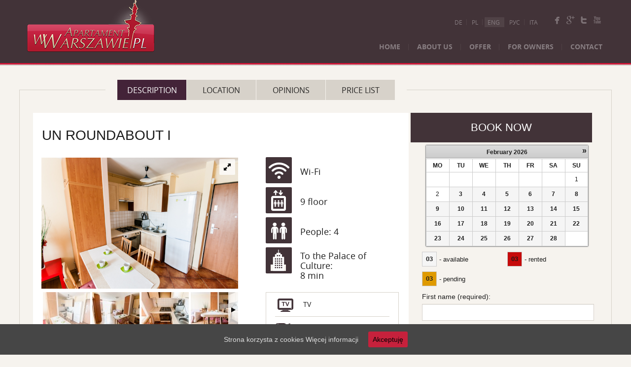

--- FILE ---
content_type: text/html; charset=UTF-8
request_url: https://apartamentwwarszawie.pl/en/un-roundabout-i/
body_size: 11539
content:
<!doctype html>
<!--[if lt IE 7]> <html class="no-js ie6 oldie" lang="en-GB"> <![endif]-->
<!--[if IE 7]>    <html class="no-js ie7 oldie" lang="en-GB"> <![endif]-->
<!--[if IE 8]>    <html class="no-js ie8 oldie" lang="en-GB"> <![endif]-->
<!--[if gt IE 8]><!--> <html lang="en-GB"> <!--<![endif]-->
<head>
	<link rel="shortcut" href="https://apartamentwwarszawie.pl/wp-content/uploads/2015/01/favicon.jpg" type="image/x-icon" />
<link rel="shortcut icon" href="https://apartamentwwarszawie.pl/wp-content/uploads/2015/01/favicon.jpg" type="image/x-icon" />
	<meta http-equiv="X-UA-Compatible" content="IE=edge,chrome=1">
	<meta charset="UTF-8" />
	<meta name="viewport" content="width=device-width, minimum-scale=1.0, maximum-scale=1.0" />	<link rel="alternate" type="application/rss+xml" title="Apartament w Warszawie RSS2 Feed" href="https://apartamentwwarszawie.pl/en/feed/" />
	<link rel="pingback" href="https://apartamentwwarszawie.pl/xmlrpc.php" />
	<title>UN ROUNDABOUT I | Apartament w Warszawie</title>

        <script src="//maps.google.com/maps/api/js?sensor=false&amp;language=pl"></script>
		<script src="https://cdnjs.cloudflare.com/ajax/libs/jquery/3.3.1/jquery.js"></script>
        <script src="/wp-content/themes/ultimatum/js/gmap3.min.js"></script>


		<link rel="alternate" type="application/rss+xml" title="Apartament w Warszawie &raquo; UN ROUNDABOUT I Comments Feed" href="https://apartamentwwarszawie.pl/en/un-roundabout-i/feed/" />
<link rel='stylesheet' id='wp-block-library-css'  href='https://apartamentwwarszawie.pl/wp-includes/css/dist/block-library/style.min.css?ver=5.4.2' type='text/css' media='all' />
<link rel='stylesheet' id='cookie-consent-style-css'  href='https://apartamentwwarszawie.pl/wp-content/plugins/uk-cookie-consent/assets/css/style.css?ver=5.4.2' type='text/css' media='all' />
<link rel='stylesheet' id='theme-global-css'  href='https://apartamentwwarszawie.pl/wp-content/themes/ultimatum/assets/css/theme.global.css?ver=5.4.2' type='text/css' media='all' />
<link rel='stylesheet' id='ult_core_template_1-css'  href='https://apartamentwwarszawie.pl/wp-content/uploads/ultimatum/template_1.css?ver=5.4.2' type='text/css' media='all' />
<link rel='stylesheet' id='new-royalslider-core-css-css'  href='https://apartamentwwarszawie.pl/wp-content/plugins/new-royalslider/lib/royalslider/royalslider.css?ver=3.2.3' type='text/css' media='all' />
<link rel='stylesheet' id='rsDefaultInv-css-css'  href='https://apartamentwwarszawie.pl/wp-content/plugins/new-royalslider/lib/royalslider/skins/default-inverted/rs-default-inverted.css?ver=3.2.3' type='text/css' media='all' />
<link rel='stylesheet' id='wpdevelop-bts-css'  href='https://apartamentwwarszawie.pl/wp-content/plugins/booking.personal.8.1.2/assets/libs/bootstrap/css/bootstrap.css?ver=3.3.5.1' type='text/css' media='all' />
<link rel='stylesheet' id='wpdevelop-bts-theme-css'  href='https://apartamentwwarszawie.pl/wp-content/plugins/booking.personal.8.1.2/assets/libs/bootstrap/css/bootstrap-theme.css?ver=3.3.5.1' type='text/css' media='all' />
<link rel='stylesheet' id='wpbc-client-pages-css'  href='https://apartamentwwarszawie.pl/wp-content/plugins/booking.personal.8.1.2/css/client.css?ver=8.1.2' type='text/css' media='all' />
<link rel='stylesheet' id='wpbc-admin-timeline-css'  href='https://apartamentwwarszawie.pl/wp-content/plugins/booking.personal.8.1.2/css/timeline.css?ver=8.1.2' type='text/css' media='all' />
<link rel='stylesheet' id='wpbc-calendar-css'  href='https://apartamentwwarszawie.pl/wp-content/plugins/booking.personal.8.1.2/css/calendar.css?ver=8.1.2' type='text/css' media='all' />
<link rel='stylesheet' id='wpbc-calendar-skin-css'  href='https://apartamentwwarszawie.pl/wp-content/plugins/booking.personal.8.1.2/css/skins/traditional.css?ver=8.1.2' type='text/css' media='all' />
<script type='text/javascript' src='https://apartamentwwarszawie.pl/wp-includes/js/jquery/jquery.js?ver=1.12.4-wp'></script>
<script type='text/javascript' src='https://apartamentwwarszawie.pl/wp-includes/js/jquery/jquery-migrate.min.js?ver=1.4.1'></script>
<script type='text/javascript' src='https://apartamentwwarszawie.pl/wp-content/themes/ultimatum/assets/js/plugins/holder.js?ver=2.38'></script>
<script type='text/javascript' src='https://apartamentwwarszawie.pl/wp-content/themes/ultimatum/js/gmap3.min.js?ver=1'></script>
<script type='text/javascript' src='https://apartamentwwarszawie.pl/wp-content/themes/ultimatum/js/gmap-init.js?ver=1'></script>
<script type='text/javascript' src='https://apartamentwwarszawie.pl/wp-content/themes/ultimatum/js/my.js?ver=1'></script>
<script type='text/javascript'>
/* <![CDATA[ */
var wpbc_global1 = {"wpbc_ajaxurl":"https:\/\/apartamentwwarszawie.pl\/wp-admin\/admin-ajax.php","wpdev_bk_plugin_url":"https:\/\/apartamentwwarszawie.pl\/wp-content\/plugins\/booking.personal.8.1.2","wpdev_bk_today":"[2026,2,3,1,15]","visible_booking_id_on_page":"[]","booking_max_monthes_in_calendar":"1y","user_unavilable_days":"[999]","wpdev_bk_edit_id_hash":"","wpdev_bk_plugin_filename":"wpdev-booking.php","bk_days_selection_mode":"multiple","wpdev_bk_personal":"1","block_some_dates_from_today":"0","message_verif_requred":"This field is required","message_verif_requred_for_check_box":"This checkbox must be checked","message_verif_requred_for_radio_box":"At least one option must be selected","message_verif_emeil":"Incorrect email field","message_verif_same_emeil":"Your emails do not match","message_verif_selectdts":"Please, select booking date(s) at Calendar.","parent_booking_resources":"[]","new_booking_title":"Dzi\u0119kujemy za rezerwacj\u0119.  Wy\u015blemy potwierdzenie twojej resjestracji najszybciej jak to mo\u017cliwe.","new_booking_title_time":"7000","type_of_thank_you_message":"message","thank_you_page_URL":"https:\/\/apartamentwwarszawie.pl\/thank-you","is_am_pm_inside_time":"false","is_booking_used_check_in_out_time":"false","wpbc_active_locale":"en_GB","wpbc_message_processing":"Processing","wpbc_message_deleting":"Deleting","wpbc_message_updating":"Updating","wpbc_message_saving":"Saving"};
var wpbc_global2 = {"message_time_error":"Incorrect date format"};
/* ]]> */
</script>
<script type='text/javascript' src='https://apartamentwwarszawie.pl/wp-content/plugins/booking.personal.8.1.2/js/wpbc_vars.js?ver=8.1.2'></script>
<script type='text/javascript' src='https://apartamentwwarszawie.pl/wp-content/plugins/booking.personal.8.1.2/assets/libs/bootstrap/js/bootstrap.js?ver=3.3.5.1'></script>
<script type='text/javascript' src='https://apartamentwwarszawie.pl/wp-content/plugins/booking.personal.8.1.2/js/datepick/jquery.datepick.js?ver=1.1'></script>
<script type='text/javascript' src='https://apartamentwwarszawie.pl/wp-content/plugins/booking.personal.8.1.2/js/client.js?ver=8.1.2'></script>
<script type='text/javascript' src='https://apartamentwwarszawie.pl/wp-content/plugins/booking.personal.8.1.2/inc/js/jquery.meio.mask.min.js?ver=8.1.2'></script>
<script type='text/javascript' src='https://apartamentwwarszawie.pl/wp-content/plugins/booking.personal.8.1.2/inc/js/personal.js?ver=8.1.2'></script>
<link rel='https://api.w.org/' href='https://apartamentwwarszawie.pl/wp-json/' />
<link rel="EditURI" type="application/rsd+xml" title="RSD" href="https://apartamentwwarszawie.pl/xmlrpc.php?rsd" />
<link rel="wlwmanifest" type="application/wlwmanifest+xml" href="https://apartamentwwarszawie.pl/wp-includes/wlwmanifest.xml" /> 
<link rel='prev' title='UN ROUNDABOUT III' href='https://apartamentwwarszawie.pl/en/un-roundabout-iii/' />
<link rel='next' title='UN ROUNDABOUT IV' href='https://apartamentwwarszawie.pl/en/un-roundabout-iv/' />
<meta name="generator" content="WordPress 5.4.2" />
<link rel="canonical" href="https://apartamentwwarszawie.pl/en/un-roundabout-i/" />
<link rel='shortlink' href='https://apartamentwwarszawie.pl/?p=1032' />
<link rel="alternate" type="application/json+oembed" href="https://apartamentwwarszawie.pl/wp-json/oembed/1.0/embed?url=https%3A%2F%2Fapartamentwwarszawie.pl%2Fen%2Fun-roundabout-i%2F" />
<link rel="alternate" type="text/xml+oembed" href="https://apartamentwwarszawie.pl/wp-json/oembed/1.0/embed?url=https%3A%2F%2Fapartamentwwarszawie.pl%2Fen%2Fun-roundabout-i%2F&#038;format=xml" />
<style>
	#category-posts-4-internal ul {padding: 0;}
#category-posts-4-internal .cat-post-item img {max-width: initial; max-height: initial; margin: initial;}
#category-posts-4-internal .cat-post-author {margin-bottom: 0;}
#category-posts-4-internal .cat-post-thumbnail {margin: 5px 10px 5px 0;}
#category-posts-4-internal .cat-post-item:before {content: ""; clear: both;}
#category-posts-4-internal .cat-post-title {font-size: 15px;}
#category-posts-4-internal .cat-post-current .cat-post-title {font-weight: bold; text-transform: uppercase;}
#category-posts-4-internal .cat-post-date {font-size: 14px; line-height: 18px; font-style: italic; margin-bottom: 5px;}
#category-posts-4-internal .cat-post-comment-num {font-size: 14px; line-height: 18px;}
#category-posts-4-internal .cat-post-item {border-bottom: 1px solid #ccc;	list-style: none; list-style-type: none; margin: 3px 0;	padding: 3px 0;}
#category-posts-4-internal .cat-post-item:last-child {border-bottom: none;}
#category-posts-4-internal .cat-post-item:after {content: ""; display: table;	clear: both;}
#category-posts-4-internal p {margin:5px 0 0 0}
#category-posts-4-internal li > div {margin:5px 0 0 0; clear:both;}
#category-posts-4-internal .dashicons {vertical-align:middle;}
#category-posts-4-internal .cat-post-thumbnail .cat-post-crop img {object-fit: cover;max-width:100%;}
#category-posts-4-internal .cat-post-thumbnail .cat-post-crop-not-supported img {width:100%;}
#category-posts-4-internal .cat-post-thumbnail {max-width:100%;}
#category-posts-4-internal .cat-post-item img {margin: initial;}
#category-posts-4-internal .cat-post-thumbnail {float:left;}
</style>
	<!-- start Simple Custom CSS and JS -->
<script type="text/javascript">
 


// This function replaces the old address with the new one inside the specified block
function updateAddressInFooter() {
  // Find the target <span> element within the #col-8-3 block
  var $addressSpan = jQuery('#col-8-3 span.line-2');

  // Proceed only if the element exists
  if ($addressSpan.length) {
    // Replace the inner HTML with the updated address
    $addressSpan.html(`Apartament w Warszawie<br>Al. Jana Pawła II 20/1025, 00-133`);
  }
}

// Call the function after the document is fully loaded
jQuery(document).ready(function() {
  updateAddressInFooter();




  // ✅ AKTUALIZACJA ADRESU NA STRONIE "CENNIK I KONTAKT"
  const artykul = document.querySelector('article.post.post-85.ultimatepost-custom');
  if (artykul) {
    const kontener = artykul.querySelector('#cennik-tekst .textwidget');
    if (kontener) {
      let tresc = kontener.innerHTML;

      // Zamień stary adres na nowy (również z dopasowaniem różnych formatów)
      tresc = tresc.replace(/ul\.?\s*Przasnyska\s*6\s*M\.?\s*35/gi, 'al. Jana Pawła II 20/1025');
      tresc = tresc.replace(/01-756\s*Warszawa/gi, '00-133 Warszawa');

      kontener.innerHTML = tresc;
    }
  }
});




</script>
<!-- end Simple Custom CSS and JS -->

<script type="text/javascript" src='//apartamentwwarszawie.pl/wp-content/uploads/custom-css-js/2272.js?v=2880'></script>
<!-- start Simple Custom CSS and JS -->
<style type="text/css">
/* Add your CSS code here.

For example:
.example {
    color: red;
}

For brushing up on your CSS knowledge, check out http://www.w3schools.com/css/css_syntax.asp

End of comment */ 

#outliner .grid_3 {
max-height: 366px !important;
}
#outliner .grid_3 > .colwrapper {
height: inherit !important;
}
#outliner .grid_3 > .colwrapper > a {
height: 366px !important;
position: relative !important;
}
#outliner .grid_3 > .colwrapper > a.home-no-image-tile {
 height: 220px !important;
 position: initial !important;
 display: flex !important;
 flex-wrap: wrap;
}
#outliner .grid_3 > .colwrapper > a > * {
 position: absolute;
}
#outliner .grid_3 > .colwrapper > a.home-no-image-tile > * {
	flex-basis: 100% !important;
  position: initial !important;
}
#outliner .grid_3 > .colwrapper > a.home-no-image-tile .zobacz {
	float: none;
  	max-width: 120px;
  	text-align: center;
    margin: auto !important;
}
#outliner .grid_3 > .colwrapper > a img {
z-index: 1;
top: 0;
left: 0;
height: 100%;
object-fit: cover;
font-family: 'object-fit:cover;';
}
#outliner .grid_3 > .colwrapper > a > div {
z-index: 2;
top: 0;
left: 0;
height: 100%;
width: 100%;
display: flex !important;
}
#outliner .grid_3 > .colwrapper div.wimg-box {
position: initial !important;
z-index: initial !important; 
margin: initial !important;
width: 100% !important;
height: 200px !important;
margin: auto !important;
}
#outliner .grid_3 > .colwrapper div.wimg-box span.zobacz {
margin: 20px auto !important;
display: block !important;
float: none !important;
max-width: 120px !important;
text-align: center !important; 
} 
#outliner .grid_3 > .colwrapper > a.home-no-image-tile h1 {
    max-height: 0px !important;
    padding-top: 38px;
    min-height: 35px;
    padding-bottom: 0;
}
</style>
<!-- end Simple Custom CSS and JS -->
<style id="ctcc-css" type="text/css" media="screen">
				#catapult-cookie-bar {
					box-sizing: border-box;
					max-height: 0;
					opacity: 0;
					z-index: 99999;
					overflow: hidden;
					color: #dddddd;
					position: fixed;
					left: 0;
					bottom: 0;
					width: 100%;
					background-color: #464646;
				}
				#catapult-cookie-bar a {
					color: #dddddd;
				}
				#catapult-cookie-bar .x_close span {
					background-color: ;
				}
				button#catapultCookie {
					background:#c6213c;
					color: ;
					border: 0; padding: 6px 9px; border-radius: 3px;
				}
				#catapult-cookie-bar h3 {
					color: #dddddd;
				}
				.has-cookie-bar #catapult-cookie-bar {
					opacity: 1;
					max-height: 999px;
					min-height: 30px;
				}</style><link rel="alternate" href="https://apartamentwwarszawie.pl/de/rondo-onz-3-2/" hreflang="de" />
<link rel="alternate" href="https://apartamentwwarszawie.pl/rondo-onz-1/" hreflang="pl" />
<link rel="alternate" href="https://apartamentwwarszawie.pl/en/un-roundabout-i/" hreflang="en" />
<link rel="alternate" href="https://apartamentwwarszawie.pl/ru/rondo-onz-i-2/" hreflang="ru" />
<link rel="alternate" href="https://apartamentwwarszawie.pl/it/rondo-onz-i/" hreflang="it" />
	<link type="text/css" href="https://apartamentwwarszawie.pl/wp-content/themes/ultimatum/code.css" rel="stylesheet">
	<script type="text/javascript">
//<![CDATA[
var pptheme = 'facebook';
//]]>
</script>	 
	<link href='https://fonts.googleapis.com/css?family=Open+Sans:300,400,700&amp;subset=latin,latin-ext,cyrillic-ext,cyrillic' rel='stylesheet' type='text/css'>
	<!--[if lt IE 9]>
			<style>
				.content{
					height: auto;
					margin: 0;
				}
				.content div {
					position: relative;
				}
			</style>
		<![endif]-->
<script type="text/javascript">
  (function(i,s,o,g,r,a,m){i['GoogleAnalyticsObject']=r;i[r]=i[r]||function(){
  (i[r].q=i[r].q||[]).push(arguments)},i[r].l=1*new Date();a=s.createElement(o),
  m=s.getElementsByTagName(o)[0];a.async=1;a.src=g;m.parentNode.insertBefore(a,m)
  })(window,document,'script','//www.google-analytics.com/analytics.js','ga');

  ga('create', 'UA-33519649-48', 'auto');
  ga('send', 'pageview');

</script>
</head>
<body class="post-template-default single single-post postid-1032 single-format-standard ut-ultimatum-default ut-layout-apartament-w-warszawie-wpis-apartament">
<div class="clear"></div>
<header class="headwrapper">
<div class="wrapper " id="wrapper-1">
<div class="container_12 " id="container-1">

		<div class="grid_12 " id="col-1-1">
			<div class="colwrapper"><div id="logo-container"><span><a href="https://apartamentwwarszawie.pl/en" class="logo"><img src="https://apartamentwwarszawie.pl/wp-content/uploads/2015/01/apartament-w-warszawie.png" alt="Apartament w Warszawie" class="img-responsive"/></a></span></div><div class="widget widget_ultimatumsocial inner-container">		<div class="ult_social" style="text-align: right">
			<a href="https://www.facebook.com/pages/Apartament-w-Warszawie/261710210604087" target="_blank" style="font-size:32px;line-height:32px"><i class="social-icon-facebook"></i></a><a href="https://plus.google.com/103947721459444165000/" target="_blank" style="font-size:32px;line-height:32px"><i class="social-icon-googleplus"></i></a><a href="#" target="_blank" style="font-size:32px;line-height:32px"><i class="social-icon-twitter"></i></a><a href="#" target="_blank" style="font-size:32px;line-height:32px"><i class="social-icon-youtube"></i></a>		</div>
		</div><div class="widget widget_polylang inner-container"><ul>
	<li class="lang-item lang-item-93 lang-item-de lang-item-first"><a lang="de-DE" hreflang="de-DE" href="https://apartamentwwarszawie.pl/de/rondo-onz-3-2/">De</a></li>
	<li class="lang-item lang-item-13 lang-item-pl"><a lang="pl-PL" hreflang="pl-PL" href="https://apartamentwwarszawie.pl/rondo-onz-1/">Pl</a></li>
	<li class="lang-item lang-item-11 lang-item-en current-lang"><a lang="en-GB" hreflang="en-GB" href="https://apartamentwwarszawie.pl/en/un-roundabout-i/">Eng</a></li>
	<li class="lang-item lang-item-17 lang-item-ru"><a lang="ru-RU" hreflang="ru-RU" href="https://apartamentwwarszawie.pl/ru/rondo-onz-i-2/">Рус</a></li>
	<li class="lang-item lang-item-19 lang-item-it"><a lang="it-IT" hreflang="it-IT" href="https://apartamentwwarszawie.pl/it/rondo-onz-i/">Ita</a></li>
</ul>
</div><script type="text/javascript">
	//<![CDATA[
	jQuery(document).ready(function($) {
				ddsmoothmenu.init({
			mainmenuid: "ultimatummenu-4-item",
			orientation: 'h',
			classname: 'ddsmoothmenuh',
			contentsource: "markup"
		})
	});
	//]]>
</script>
<style>.ddsmoothmenuh ul {float: right;}</style>
<div class="ultimatum-nav">
<div class=" ddsmoothmenuh" id="ultimatummenu-4-item">
	<ul id="menu-glowne-menu-en" class="menu"><li id="menu-item-70" class="menu-item menu-item-type-custom menu-item-object-custom menu-item-home menu-item-70"><a href="https://apartamentwwarszawie.pl/en/">Home</a></li>
<li id="menu-item-1206" class="menu-item menu-item-type-post_type menu-item-object-page menu-item-1206"><a href="https://apartamentwwarszawie.pl/en/about-us/">About Us</a></li>
<li id="menu-item-1207" class="menu-item menu-item-type-custom menu-item-object-custom current-menu-ancestor current-menu-parent menu-item-has-children menu-item-1207"><a href="#">Offer</a>
<ul class="sub-menu">
	<li id="menu-item-959" class="menu-item menu-item-type-post_type menu-item-object-post menu-item-959"><a href="https://apartamentwwarszawie.pl/en/?p=956">NOWY ŚWIAT APARTMENT</a></li>
	<li id="menu-item-1057" class="menu-item menu-item-type-post_type menu-item-object-post menu-item-1057"><a href="https://apartamentwwarszawie.pl/en/?p=1043">HOŻA APARTMENT</a></li>
	<li id="menu-item-1061" class="menu-item menu-item-type-post_type menu-item-object-post menu-item-1061"><a href="https://apartamentwwarszawie.pl/en/un-roundabout-iii/">UN ROUNDABOUT III</a></li>
	<li id="menu-item-1062" class="menu-item menu-item-type-post_type menu-item-object-post menu-item-1062"><a href="https://apartamentwwarszawie.pl/en/un-roundabout-iv/">UN ROUNDABOUT IV</a></li>
	<li id="menu-item-1058" class="menu-item menu-item-type-post_type menu-item-object-post menu-item-1058"><a href="https://apartamentwwarszawie.pl/en/center-studio/">CENTER STUDIO</a></li>
	<li id="menu-item-1059" class="menu-item menu-item-type-post_type menu-item-object-post current-menu-item menu-item-1059"><a href="https://apartamentwwarszawie.pl/en/un-roundabout-i/" aria-current="page">UN ROUNDABOUT I</a></li>
	<li id="menu-item-1060" class="menu-item menu-item-type-post_type menu-item-object-post menu-item-1060"><a href="https://apartamentwwarszawie.pl/en/un-roundabout-ii/">UN ROUNDABOUT II</a></li>
	<li id="menu-item-1834" class="menu-item menu-item-type-custom menu-item-object-custom menu-item-1834"><a href="https://https://apartamentwwarszawie.pl/en/un-roundabout-vi/">UN ROUNDABOUT VI</a></li>
	<li id="menu-item-2181" class="menu-item menu-item-type-post_type menu-item-object-post menu-item-2181"><a href="https://apartamentwwarszawie.pl/en/un-roundabout-vii/">UN ROUNDABOUT VII</a></li>
	<li id="menu-item-960" class="menu-item menu-item-type-post_type menu-item-object-post menu-item-960"><a href="https://apartamentwwarszawie.pl/en/?p=949">By THE OLD TOWN</a></li>
</ul>
</li>
<li id="menu-item-69" class="menu-item menu-item-type-post_type menu-item-object-page menu-item-69"><a href="https://apartamentwwarszawie.pl/en/for-owners/">For owners</a></li>
<li id="menu-item-68" class="menu-item menu-item-type-post_type menu-item-object-page menu-item-68"><a href="https://apartamentwwarszawie.pl/en/contact/">Contact</a></li>
</ul></div>
</div>
<div class="clearfix"></div></div>
		</div>
		</div>
</div>
</header>
<div class="bodywrapper" id="bodywrapper">
	<div class="wrapper " id="wrapper-12">
		<div class="container_12 " id="container-12"><div id="outliner">

			


				<div class="grid_8 " id="col-12-1">
					<div class="colwrapper"><div class="widget inner-container">
						<article class="post post-85 ultimatepost-custom " >

							<section class="tabs">


																		<input id="tab-4" type="radio" name="radio-set" class="tab-selector-4 tab-selector" />
										<label for="tab-4" class="tab-label-4 tab-label">Price list</label>	           
										<input id="tab-3" type="radio" name="radio-set" class="tab-selector-3 tab-selector" />
										<label for="tab-3" class="tab-label-3 tab-label">Opinions</label>	            
										<input id="tab-2" type="radio" name="radio-set" class="tab-selector-2 tab-selector" />
										<label for="tab-2" class="tab-label-2 tab-label">Location</label>
										<input id="tab-1" type="radio" name="radio-set" class="tab-selector-1 tab-selector" checked="checked" />
										<label for="tab-1" class="tab-label-1 tab-label long">Description</label>   
										<!-- lang -->









													<div class="clear-shadow"></div>

													<div class="content">
														<div class="content-1" id="content_1">

															<h1>
																UN ROUNDABOUT I															</h1>

															<div id="content-col">
																<div id="rs-container"><div id="new-royalslider-7" class="royalSlider new-royalslider-7 rsDefaultInv rs-image-gallery" style="width:100%;height:500px;;">
<div class="rsContent">
  <a class="rsImg" href="https://apartamentwwarszawie.pl/wp-content/uploads/2015/01/jp_904_i-02.jpg" data-rsBigImg="https://apartamentwwarszawie.pl/wp-content/uploads/2015/01/jp_904_i-02.jpg">jp_904_i--02</a>
  <div class="rsTmb"><img src="https://apartamentwwarszawie.pl/wp-content/uploads/2015/01/jp_904_i-02-96x72.jpg" alt="" /></div>
  
  
</div>
<div class="rsContent">
  <a class="rsImg" href="https://apartamentwwarszawie.pl/wp-content/uploads/2015/01/jp_904_i-03.jpg" data-rsBigImg="https://apartamentwwarszawie.pl/wp-content/uploads/2015/01/jp_904_i-03.jpg">jp_904_i--03</a>
  <div class="rsTmb"><img src="https://apartamentwwarszawie.pl/wp-content/uploads/2015/01/jp_904_i-03-96x72.jpg" alt="" /></div>
  
  
</div>
<div class="rsContent">
  <a class="rsImg" href="https://apartamentwwarszawie.pl/wp-content/uploads/2015/01/jp_904_i-04.jpg" data-rsBigImg="https://apartamentwwarszawie.pl/wp-content/uploads/2015/01/jp_904_i-04.jpg">jp_904_i--04</a>
  <div class="rsTmb"><img src="https://apartamentwwarszawie.pl/wp-content/uploads/2015/01/jp_904_i-04-96x72.jpg" alt="" /></div>
  
  
</div>
<div class="rsContent">
  <a class="rsImg" href="https://apartamentwwarszawie.pl/wp-content/uploads/2015/01/jp_904_i-05.jpg" data-rsBigImg="https://apartamentwwarszawie.pl/wp-content/uploads/2015/01/jp_904_i-05.jpg">jp_904_i--05</a>
  <div class="rsTmb"><img src="https://apartamentwwarszawie.pl/wp-content/uploads/2015/01/jp_904_i-05-96x72.jpg" alt="" /></div>
  
  
</div>
<div class="rsContent">
  <a class="rsImg" href="https://apartamentwwarszawie.pl/wp-content/uploads/2015/01/jp_904_i-06.jpg" data-rsBigImg="https://apartamentwwarszawie.pl/wp-content/uploads/2015/01/jp_904_i-06.jpg">jp_904_i--06</a>
  <div class="rsTmb"><img src="https://apartamentwwarszawie.pl/wp-content/uploads/2015/01/jp_904_i-06-96x72.jpg" alt="" /></div>
  
  
</div>
<div class="rsContent">
  <a class="rsImg" href="https://apartamentwwarszawie.pl/wp-content/uploads/2015/01/jp_904_i-07.jpg" data-rsBigImg="https://apartamentwwarszawie.pl/wp-content/uploads/2015/01/jp_904_i-07.jpg">jp_904_i--07</a>
  <div class="rsTmb"><img src="https://apartamentwwarszawie.pl/wp-content/uploads/2015/01/jp_904_i-07-96x72.jpg" alt="" /></div>
  
  
</div>
<div class="rsContent">
  <a class="rsImg" href="https://apartamentwwarszawie.pl/wp-content/uploads/2015/01/jp_904_i-08.jpg" data-rsBigImg="https://apartamentwwarszawie.pl/wp-content/uploads/2015/01/jp_904_i-08.jpg">jp_904_i--08</a>
  <div class="rsTmb"><img src="https://apartamentwwarszawie.pl/wp-content/uploads/2015/01/jp_904_i-08-96x72.jpg" alt="" /></div>
  
  
</div>
<div class="rsContent">
  <a class="rsImg" href="https://apartamentwwarszawie.pl/wp-content/uploads/2015/01/jp_904_i-10.jpg" data-rsBigImg="https://apartamentwwarszawie.pl/wp-content/uploads/2015/01/jp_904_i-10.jpg">jp_904_i--10</a>
  <div class="rsTmb"><img src="https://apartamentwwarszawie.pl/wp-content/uploads/2015/01/jp_904_i-10-96x72.jpg" alt="" /></div>
  
  
</div>
<div class="rsContent">
  <a class="rsImg" href="https://apartamentwwarszawie.pl/wp-content/uploads/2015/01/jp_904_i-11.jpg" data-rsBigImg="https://apartamentwwarszawie.pl/wp-content/uploads/2015/01/jp_904_i-11.jpg">jp_904_i--11</a>
  <div class="rsTmb"><img src="https://apartamentwwarszawie.pl/wp-content/uploads/2015/01/jp_904_i-11-96x72.jpg" alt="" /></div>
  
  
</div>
<div class="rsContent">
  <a class="rsImg" href="https://apartamentwwarszawie.pl/wp-content/uploads/2015/01/jp_904_i-12.jpg" data-rsBigImg="https://apartamentwwarszawie.pl/wp-content/uploads/2015/01/jp_904_i-12.jpg">jp_904_i--12</a>
  <div class="rsTmb"><img src="https://apartamentwwarszawie.pl/wp-content/uploads/2015/01/jp_904_i-12-96x72.jpg" alt="" /></div>
  
  
</div>
<div class="rsContent">
  <a class="rsImg" href="https://apartamentwwarszawie.pl/wp-content/uploads/2015/01/jp_904_i-01.jpg" data-rsBigImg="https://apartamentwwarszawie.pl/wp-content/uploads/2015/01/jp_904_i-01.jpg">jp_904_i--01</a>
  <div class="rsTmb"><img src="https://apartamentwwarszawie.pl/wp-content/uploads/2015/01/jp_904_i-01-96x72.jpg" alt="" /></div>
  
  
</div>

</div>
</div>
<h2>description of the apartment</h2>
<p>2-room apartment with a kitchenette (with area of 30 m2) is located on the 9th floor of a residential block. The flat is designed for 1-4 people.<br />
The room is connected to a kitchen &#8211; breakfast bar with chairs, it is equipped with a convertible sofa (130 x 200 cm), cupboards, a lamp and a television set.<br />
The kitchen is equipped with a fridge &#8211; freezer, a gas hob with an oven, an electric kettle, a microwave and kitchen cutlery.<br />
In the bedroom there is a sleeping bed (140 x 200 cm) and a wardrobe.<br />
In the bathroom there is a shower, a washbasin and a washing machine.<br />
Each of the warsaw apartments has a cable TV and Wi-Fi internet in the price, and of course, clean bedclothes, towels, coffee and tea.<br />
The apartment is located by the Central Railway Station, the Golden Terraces Shopping Centre, the Palace of Culture and Science. Buses, trams and the underground are next to the block.<br />
Please, park the car on the road or in a manned car park next to the building for a fee 25 zloty per day.</p>
			</div><!-- content-col -->
			<div id="icon-col">

											<ul class="fields"><li class="wifi"><p><span>Wi-Fi</span></p></li><li class="pietro"><p><span>9</span> floor</p></li><li class="osob"><p>People: <span>4</span></p></li><li class="pkin"><p>To the Palace of Culture: <span>8 min</span></p></li></ul>							<ul class="wyposazenie"><li class="w1"><span>TV</span></li><li class="w3"><span>Hair dryer</span></li><li class="w4"><span>Clothes dryer</span></li><li class="w5"><span>Ironing board</span></li><li class="w6"><span>Iron</span></li><li class="w7"><span>Fridge</span></li><li class="w8"><span>Washing machine</span></li><li class="w9"><span>Shower</span></li><li class="w11"><span>Tableware</span></li><li class="w12"><span>Towels/bedding</span></li><li class="w13"><span>Central heating</span></li></ul>							<!-- lang -->


								</div><!-- icon-col -->
							</div>
							<div class="content-2">
								<div id="map"></div>
								       <script>             $('#map').gmap3({                 map: {                     options: {                         center: [52.2346299, 20.9984639],                         zoom: 16,                         mapTypeId: 'custom_style',                         mapTypeControlOptions: {                            mapTypeIds: ['custom_style', google.maps.MapTypeId.SATELLITE, google.maps.MapTypeId.HYBRID]                         },                         panControl: false,                         zoomControl: false                     }                 },                 marker: {                     values:[{                         latLng: [52.2346299, 20.9984639],                         data: 'Warecka 8',                         options: {                             icon: new google.maps.MarkerImage('https://apartamentwwarszawie.pl/wp-content/themes/ultimatum/images/apartament.png', new google.maps.Size(32, 37, "px", "px"))                         }                     }],                     events:{                         click: function(marker, event, context) {                             var map = $(this).gmap3('get'),                                 infowindow = $(this).gmap3({get:{name:'infowindow'}});                             if (infowindow) {                                 infowindow.open(map, marker);                                 infowindow.setContent(context.data);                             } else {                                 $(this).gmap3({                                     infowindow: {                                         anchor: marker,                                         options: {content: context.data}                                     }                                 });                             }                         }                     }                 },                 styledmaptype: {                     id: 'custom_style',                     options: {                         name: 'Mapa'                     },                     styles: [{        }]                 },             });         </script>							</div>
							<div class="content-3">





																			<div id="add-comments">		</div><ul>		<li class="comment even thread-even depth-1" id="comment-75">
				<div id="div-comment-75" class="comment-body">
				<div class="comment-author vcard">
						<cite class="fn">Izabela</cite> <span class="says">says:</span>		</div>
		
		<div class="comment-meta commentmetadata"><a href="https://apartamentwwarszawie.pl/en/un-roundabout-i/#comment-75">
			13 February 2015 at 16:13				</a>
						</div>

		<p>Bardzo dobra lokalizacja, dobry kontakt z Gospodarzem, wszystko ok. Polecam szczególnie dla podróży służbowych.</p>

		
				</div>
				</li><!-- #comment-## -->
		<li class="comment odd alt thread-odd thread-alt depth-1" id="comment-76">
				<div id="div-comment-76" class="comment-body">
				<div class="comment-author vcard">
						<cite class="fn">Sergiusz</cite> <span class="says">says:</span>		</div>
		
		<div class="comment-meta commentmetadata"><a href="https://apartamentwwarszawie.pl/en/un-roundabout-i/#comment-76">
			13 February 2015 at 16:13				</a>
						</div>

		<p>Jestem mile zaskoczony profesjonalną obsługą. Nocleg w Warszawie musiałem załatwiać w ostatniej chwili, Pani Wioletta dostosowała się do mojego przyjazdu (późno w nocy) , otrzymałem klucze oraz instrukcję co i jak korzystać. Apartament był przygotowany na mój przyjazd.<br />
Naprawdę profesjonalne podejście i wszystko na wysokim poziomie. Następny nocleg w Warszawie – to tylko u Pani Wioletty 🙂</p>

		
				</div>
				</li><!-- #comment-## -->
		<li class="comment even thread-even depth-1" id="comment-77">
				<div id="div-comment-77" class="comment-body">
				<div class="comment-author vcard">
						<cite class="fn">md</cite> <span class="says">says:</span>		</div>
		
		<div class="comment-meta commentmetadata"><a href="https://apartamentwwarszawie.pl/en/un-roundabout-i/#comment-77">
			13 February 2015 at 16:13				</a>
						</div>

		<p>This a great place, although I know the place from before,for spending night that’s the best room, good communication location, secured, I like it</p>

		
				</div>
				</li><!-- #comment-## -->
</ul>											



											</div>
											<div class="content-4">


																										<table>
															<tr>
																<td class="tablehead">Rent</td>
																<td class="tablehead">1 - 2 people</td>
																<td class="tablehead">3 - 4 people</td>
																<td class="tablehead">5 - 6 people</td>
																<td class="tablehead">7 - 8 people</td>
															</tr>

															<tr>
																<td class="tablehead">1 - 3 days</td>
																<td>260 zł</td>
																<td>280 zł</td>
																<td>x</td>
																<td>x</td>
															</tr>
															<tr>
																<td class="tablehead">4 - 6 days</td>
																<td>180 zł</td>
																<td>260 zł</td>
																<td>x</td>
																<td>x</td>
															</tr>
															<tr>
																<td class="tablehead">7 days or longer</td>
																<td>160 zł</td>
																<td>220 zł</td>
																<td>x</td>
																<td>x</td>
															</tr>
														</table>
														<div id="cennik-tekst">
															<ul><li id="text-13" class="widget widget_text">			<div class="textwidget">Discounts for regular customers.
Reservation is held for two days in anticipation of the advance payment – approx. 30% of the lease. In case of cancellation of the booking deposit is not refundable.
Settlement of transactions by credit card and e-transfer is carried out through the Settlement Centre Dotpay. Additional fee of 3% of the amount.
</div>
		</li>
</ul>
														</div>
														<!-- lang -->





																</div>
															</div>
														</section>
													</article>
													<!-- Ultimatum --><div style="clear:both"></div><div style="clear:both"></div>


												</div></div>
											</div>
											<div class="grid_4 " id="col-12-2">
												<div class="colwrapper" id="calendar-column"><div class="widget widget_bookingwidget inner-container">



													
																													<ul><li id="bookingwidget-51" class="widget widget_bookingwidget"><h3 class="widget-title">Book Now</h3><div class='widget_wpdev_booking months_num_in_row_1'> <div id="form_id284982518877" class="wpdevelop"><form  id="booking_form5"   class="booking_form vertical" method="post" action=""><div id="ajax_respond_insert5" class="ajax_respond_insert" style="display:none;"></div><a name="bklnk5"></a><div id="booking_form_div5" class="booking_form_div"><div class="bk_calendar_frame months_num_in_row_ cal_month_num_1" style="width:284px;"><div id="calendar_booking5">Calendar is loading...</div></div><textarea id="date_booking5" name="date_booking5" autocomplete="off" style="display:none;"></textarea><div class="block_hints datepick"><div class="wpdev_hint_with_text"><div class="block_free datepick-days-cell"><a>03</a></div><div class="block_text">- available</div></div><div class="wpdev_hint_with_text"><div class="block_booked date_approved">03</div><div class="block_text">- rented</div></div><div class="wpdev_hint_with_text"><div class="block_pending date2approve">03</div><div class="block_text">- pending</div></div></div><div class="wpdev_clear_hint"></div> 
<div class="standard-form"> 
 <p>First name (required):<br /><span class="wpdev-form-control-wrap name5"><input type="text" name="name5" value="" class="wpdev-validates-as-required" size="40" /></span> </p> 
 <p>Last name (required):<br /><span class="wpdev-form-control-wrap secondname5"><input type="text" name="secondname5" value="" class="wpdev-validates-as-required" size="40" /></span> </p> 
 <p>Email (required):<br /><span class="wpdev-form-control-wrap email5"><input type="text" name="email5" value="" class="wpdev-validates-as-email wpdev-validates-as-required" size="40" /></span> </p> 
 <p>Phone:<br /><span class="wpdev-form-control-wrap phone5"><input type="text" name="phone5" value="" size="40" /></span> </p> 
<!-- <p>Dorośli:  <span class="wpdev-form-control-wrap visitors5"><select onchange="javascript:if(typeof( showCostHintInsideBkForm ) == 'function') {  showCostHintInsideBkForm(5);}" name="visitors5" class="span1"><option value="1">1</option><option value="2">2</option><option value="3">3</option><option value="4">4</option></select></span> Dzieci: <span class="wpdev-form-control-wrap children5"><select onchange="javascript:if(typeof( showCostHintInsideBkForm ) == 'function') {  showCostHintInsideBkForm(5);}" name="children5" class="span1"><option value="0">0</option><option value="1">1</option><option value="2">2</option><option value="3">3</option></select></span></p> -->
 <p>Additional information:<br /> <span class="wpdev-form-control-wrap details5"><input type="text" name="details5" value="" size="40" /></span> </p> 
 <p><span class="wpdev-form-control-wrap term_and_condition5"><span class="wpdev-validates-as-required wpdev-checkbox"><span class="wpdev-list-item"><input  class="wpdev-validates-as-required wpdev-checkbox" id="checkboxid1770077757046"  onchange="javascript:if(typeof( showCostHintInsideBkForm ) == 'function') {  showCostHintInsideBkForm(5);}"  type="checkbox"  name="term_and_condition5[]"  value="I agree and accept conditions of the Regulations" />&nbsp;<label for="checkboxid1770077757046"  class="wpdev-list-item-label">I agree and accept conditions of the Regulations</label></span></span></span> </p> 
 <p></p> 
 <p><input type="button" value="Send" class="btn" onclick="mybooking_submit(this.form,5, 'en_GB' );" /><img class="ajax-loader"  style="vertical-align:middle;box-shadow:none;width:14px;visibility: hidden;" alt="ajax loader" src="https://apartamentwwarszawie.pl/wp-content/plugins/booking.personal.8.1.2/assets/img/ajax-loader.gif" /></p> 
</div><input id="bk_type5" name="bk_type5" class="" type="hidden" value="5" /></div><div id="submiting5"></div><div class="form_bk_messages" id="form_bk_messages5" ></div><input type="hidden" id="wpbc_nonce5" name="wpbc_nonce5" value="b517f79e1c" /><input type="hidden" name="_wp_http_referer" value="/en/un-roundabout-i/" /><input type="hidden" id="wpbc_nonceCALCULATE_THE_COST5" name="wpbc_nonceCALCULATE_THE_COST5" value="91d9ac34ea" /><input type="hidden" name="_wp_http_referer" value="/en/un-roundabout-i/" /></form></div><div id="booking_form_garbage5" class="booking_form_garbage"></div><script type="text/javascript">
                                jQuery(document).ready( function(){
                                    jQuery(".widget_wpdev_booking .booking_form.form-horizontal").removeClass("form-horizontal");
                                    var visible_booking_id_on_page_num = visible_booking_id_on_page.length;
                                    if (visible_booking_id_on_page_num !== null ) {
                                        for (var i=0;i< visible_booking_id_on_page_num ;i++){
                                          if ( visible_booking_id_on_page[i]=="booking_form_div5" ) {
                                              document.getElementById("form_id284982518877").innerHTML = "<span style='color:#A00;font-size:10px;'>Warning! Booking calendar for this booking resource are already at the page, please check more about this issue at this page: https://wpbookingcalendar.com/faq/why-the-booking-calendar-widget-not-show-on-page/</span>";                                                                                                  
                                              jQuery("#form_id284982518877").animate( {opacity: 1}, 10000 ).fadeOut(5000);
                                              return;
                                          }
                                        }
                                        visible_booking_id_on_page[ visible_booking_id_on_page_num ]="booking_form_div5";
                                    }
                                });
                            </script> <script type='text/javascript'>  jQuery(document).ready( function(){  date_admin_blank[5] = [];  date2approve[5] = [];  var date_approved_par = [];  init_datepick_cal('5', date_approved_par, 1 , 1, false   );  }); </script></div></li>
</ul>

																<!-- lang -->








																	</div><span class="clear">&nbsp;</span></div>
																</div>


																


														</div><!-- outliner -->
													</div>
												</div>
											</div>






											<footer class="footwrapper">
<div class="wrapper footer-contact-boxes" id="wrapper-8">
<div class="container_12 " id="container-8">

		<div class="grid_4 " id="col-8-1">
			<div class="colwrapper"><div class="widget widget_text inner-container">			<div class="textwidget"><p><img src="https://apartamentwwarszawie.pl/wp-content/uploads/2015/01/icon_1.png" alt="Phone"/><span>+48 606-665-338</span></p></div>
		</div></div>
		</div>
		<div class="grid_4 " id="col-8-2">
			<div class="colwrapper"><div class="widget widget_text inner-container">			<div class="textwidget"><p><img src="https://apartamentwwarszawie.pl/wp-content/uploads/2015/01/icon_2.png" alt="Mail"/><span>biuro@apartamentwwarszawie.pl</span></p></div>
		</div></div>
		</div>
		<div class="grid_4 " id="col-8-3">
			<div class="colwrapper"><div class="widget widget_text inner-container">			<div class="textwidget"><p><img src="https://apartamentwwarszawie.pl/wp-content/uploads/2015/01/icon_3.png" alt="Address"/><span class="line-2">Apartament w Warszawie<br/>
ul. Przasnyska 6 m.35</span></p></div>
		</div></div>
		</div>
		</div>
</div>
<div class="wrapper " id="wrapper-9">
<div class="container_12 " id="container-9">

		<div class="grid_12 " id="col-9-1">
			<div class="colwrapper">&nbsp;</div>
		</div>
		</div>
</div>
<div class="wrapper " id="wrapper-5">
<div class="container_12 " id="container-5">

		<div class="grid_12 " id="col-5-1">
			<div class="colwrapper"><script type="text/javascript">
	//<![CDATA[
	jQuery(document).ready(function($) {
				ddsmoothmenu.init({
			mainmenuid: "ultimatummenu-7-item",
			orientation: 'h',
			classname: 'ddsmoothmenuh',
			contentsource: "markup"
		})
	});
	//]]>
</script>
<style>.ddsmoothmenuh ul {float: right;}</style>
<div class="ultimatum-nav">
<div class=" ddsmoothmenuh" id="ultimatummenu-7-item">
	<ul id="menu-glowne-menu-en-1" class="menu"><li class="menu-item menu-item-type-custom menu-item-object-custom menu-item-home menu-item-70"><a href="https://apartamentwwarszawie.pl/en/">Home</a></li>
<li class="menu-item menu-item-type-post_type menu-item-object-page menu-item-1206"><a href="https://apartamentwwarszawie.pl/en/about-us/">About Us</a></li>
<li class="menu-item menu-item-type-custom menu-item-object-custom current-menu-ancestor current-menu-parent menu-item-has-children menu-item-1207"><a href="#">Offer</a>
<ul class="sub-menu">
	<li class="menu-item menu-item-type-post_type menu-item-object-post menu-item-959"><a href="https://apartamentwwarszawie.pl/en/?p=956">NOWY ŚWIAT APARTMENT</a></li>
	<li class="menu-item menu-item-type-post_type menu-item-object-post menu-item-1057"><a href="https://apartamentwwarszawie.pl/en/?p=1043">HOŻA APARTMENT</a></li>
	<li class="menu-item menu-item-type-post_type menu-item-object-post menu-item-1061"><a href="https://apartamentwwarszawie.pl/en/un-roundabout-iii/">UN ROUNDABOUT III</a></li>
	<li class="menu-item menu-item-type-post_type menu-item-object-post menu-item-1062"><a href="https://apartamentwwarszawie.pl/en/un-roundabout-iv/">UN ROUNDABOUT IV</a></li>
	<li class="menu-item menu-item-type-post_type menu-item-object-post menu-item-1058"><a href="https://apartamentwwarszawie.pl/en/center-studio/">CENTER STUDIO</a></li>
	<li class="menu-item menu-item-type-post_type menu-item-object-post current-menu-item menu-item-1059"><a href="https://apartamentwwarszawie.pl/en/un-roundabout-i/" aria-current="page">UN ROUNDABOUT I</a></li>
	<li class="menu-item menu-item-type-post_type menu-item-object-post menu-item-1060"><a href="https://apartamentwwarszawie.pl/en/un-roundabout-ii/">UN ROUNDABOUT II</a></li>
	<li class="menu-item menu-item-type-custom menu-item-object-custom menu-item-1834"><a href="https://https://apartamentwwarszawie.pl/en/un-roundabout-vi/">UN ROUNDABOUT VI</a></li>
	<li class="menu-item menu-item-type-post_type menu-item-object-post menu-item-2181"><a href="https://apartamentwwarszawie.pl/en/un-roundabout-vii/">UN ROUNDABOUT VII</a></li>
	<li class="menu-item menu-item-type-post_type menu-item-object-post menu-item-960"><a href="https://apartamentwwarszawie.pl/en/?p=949">By THE OLD TOWN</a></li>
</ul>
</li>
<li class="menu-item menu-item-type-post_type menu-item-object-page menu-item-69"><a href="https://apartamentwwarszawie.pl/en/for-owners/">For owners</a></li>
<li class="menu-item menu-item-type-post_type menu-item-object-page menu-item-68"><a href="https://apartamentwwarszawie.pl/en/contact/">Contact</a></li>
</ul></div>
</div>
<div class="clearfix"></div><div class="widget widget_text inner-container">			<div class="textwidget"><span id="topcrm">Projektowanie stron: <img src="https://apartamentwwarszawie.pl/wp-content/uploads/2015/01/topcrm.png" alt="Stworzenie strony"/></span></div>
		</div></div>
		</div>
		</div>
</div>
</footer>
<script type='text/javascript'>
/* <![CDATA[ */
var ctcc_vars = {"expiry":"30","method":"1","version":"1"};
/* ]]> */
</script>
<script type='text/javascript' src='https://apartamentwwarszawie.pl/wp-content/plugins/uk-cookie-consent/assets/js/uk-cookie-consent-js.js?ver=2.3.0'></script>
<script type='text/javascript' src='https://apartamentwwarszawie.pl/wp-content/themes/ultimatum/assets/js/theme.global.js?ver=2'></script>
<script type='text/javascript' src='https://apartamentwwarszawie.pl/wp-includes/js/wp-embed.min.js?ver=5.4.2'></script>
<script type='text/javascript' src='https://apartamentwwarszawie.pl/wp-content/themes/ultimatum/assets/js/menus/ddsmoothmenu.js?ver=2.38'></script>
<script type='text/javascript' src='https://apartamentwwarszawie.pl/wp-content/plugins/new-royalslider/lib/royalslider/jquery.royalslider.min.js?ver=3.2.3'></script>
<script type="text/javascript">(function() {
				var expirationDate = new Date();
				expirationDate.setTime( expirationDate.getTime() + 31536000 * 1000 );
				document.cookie = "pll_language=en; expires=" + expirationDate.toUTCString() + "; path=/";
			}());</script><script id="new-royalslider-init-code" type="text/javascript">
jQuery(document).ready(function($) {
	$('.new-royalslider-7').royalSlider({template:'default',image_generation:{lazyLoading:!0,imageWidth:'',imageHeight:'',thumbImageWidth:96,thumbImageHeight:72},thumbs:{thumbWidth:96,thumbHeight:72,appendSpan:!0},fullscreen:{enabled:!0,nativeFS:!0},width:'100%',height:500,autoScaleSlider:!0,autoScaleSliderWidth:960,autoScaleSliderHeight:850,slidesSpacing:0,imageScalePadding:0,controlNavigation:'thumbnails',arrowsNavHideOnTouch:!0,globalCaptionInside:!0,keyboardNavEnabled:!0,fadeinLoadedSlide:!1});
});
</script>

<script type="text/javascript" src='//apartamentwwarszawie.pl/wp-content/uploads/custom-css-js/2274.js?v=7033'></script>
			
				<script type="text/javascript">
					jQuery(document).ready(function($){
												if(!catapultReadCookie("catAccCookies")){ // If the cookie has not been set then show the bar
							$("html").addClass("has-cookie-bar");
							$("html").addClass("cookie-bar-bottom-bar");
							$("html").addClass("cookie-bar-bar");
													}
																	});
				</script>
			
			<div id="catapult-cookie-bar" class=""><div class="ctcc-inner "><span class="ctcc-left-side">Strona korzysta z cookies <a class="ctcc-more-info-link" tabindex=0 target="_blank" href="https://apartamentwwarszawie.pl/regulamin-cookies/">Więcej informacji</a></span><span class="ctcc-right-side"><button id="catapultCookie" tabindex=0 onclick="catapultAcceptCookies();">Akceptuję</button></span></div><!-- custom wrapper class --></div><!-- #catapult-cookie-bar -->
</body>
</html>


--- FILE ---
content_type: text/css
request_url: https://apartamentwwarszawie.pl/wp-content/plugins/new-royalslider/lib/royalslider/skins/default-inverted/rs-default-inverted.css?ver=3.2.3
body_size: 2149
content:
/******************************
*
*  RoyalSlider Default Inverted Skin 
*
*    1. Arrows 
*    2. Bullets
*    3. Thumbnails
*    4. Tabs
*    5. Fullscreen button
*    6. Play/close video button
*    7. Preloader
*    8. Caption
*    
*  Sprite: 'rs-default-inverted.png'
*  Feel free to edit anything
*  If you don't some part - just delete it
* 
******************************/


/* Background */
.rsDefaultInv,
.rsDefaultInv .rsOverflow,
.rsDefaultInv .rsSlide,
.rsDefaultInv .rsVideoFrameHolder,
.rsDefaultInv .rsThumbs {
	background: #fff;
	color: #222;
}


/***************
*
*  1. Arrows
*
****************/

.rsDefaultInv .rsArrow {
	height: 100%;
	width: 44px;
	position: absolute;
	display: block;
	cursor: pointer;
	z-index: 21;
}
.rsDefaultInv.rsVer .rsArrow {
	width: 100%;
	height: 44px;
	
}
.rsDefaultInv.rsVer .rsArrowLeft { top: 0; left: 0; }
.rsDefaultInv.rsVer .rsArrowRight { bottom: 0;  left: 0; }

.rsDefaultInv.rsHor .rsArrowLeft { left: 0; top: 0; }
.rsDefaultInv.rsHor .rsArrowRight { right: 0; top:0; }

.rsDefaultInv .rsArrowIcn {		
	width: 32px;
	height: 32px;
	top: 50%;
	left: 50%;
	margin-top:-16px;	
	margin-left: -16px;

	position: absolute;	
	cursor: pointer;	
	background: url('rs-default-inverted.png');

	background-color: #FFF;
	background-color: rgba(255,255,255, .75);
	*background-color: #FFF;
	
	border-radius: 2px;
}
.rsDefaultInv .rsArrowIcn:hover {
	background-color: rgba(255,255,255,0.9);
}

.rsDefaultInv.rsHor .rsArrowLeft .rsArrowIcn { background-position: -64px -32px; }
.rsDefaultInv.rsHor .rsArrowRight .rsArrowIcn { background-position: -64px -64px; }

.rsDefaultInv.rsVer .rsArrowLeft .rsArrowIcn { background-position: -96px -32px; }
.rsDefaultInv.rsVer .rsArrowRight .rsArrowIcn { background-position: -96px -64px; }

.rsDefaultInv .rsArrowDisabled .rsArrowIcn { filter: alpha(opacity=20); opacity: .2; *display: none; }


/***************
*
*  2. Bullets
*
****************/

.rsDefaultInv .rsBullets {
	position: relative;
	z-index: 35;
	padding-top: 4px;
	width: 100%;
	height: auto;
	margin: 0 auto; 

	text-align: center;
	line-height: 5px;
	overflow: hidden;
}
.rsDefaultInv .rsBullets * {
	-webkit-box-sizing: content-box;
	-moz-box-sizing: content-box;
	box-sizing: content-box;
}
.rsDefaultInv .rsBullet {
	width: 5px;
	height: 5px;
	display: inline-block;
	*display:inline; 
	*zoom:1;
	padding: 6px;
}
.rsDefaultInv .rsBullet span {
	display: block;
	width: 5px;
	height: 5px;
	border-radius: 50%;
	background: #BBB;
}
.rsDefaultInv .rsBullet.rsNavSelected span {
	background-color: #000;
}





/***************
*
*  3. Thumbnails
*
****************/

.rsDefaultInv .rsThumbsHor {
	width: 100%;
	height: 72px;
}
.rsDefaultInv .rsThumbsVer {
	width: 96px;
	height: 100%;
	position: absolute;
	top: 0;
	right: 0;
}
.rsDefaultInv.rsWithThumbsHor .rsThumbsContainer {
	position: relative;
	height: 100%;
}
.rsDefaultInv.rsWithThumbsVer .rsThumbsContainer {
	position: relative;
	width: 100%;
}
.rsDefaultInv .rsThumb {
	float: left;
	overflow: hidden;
	width: 96px;
	height: 72px;
}
.rsDefaultInv .rsThumb img {
	width: 100%;
	height: 100%;
}
.rsDefaultInv .rsThumb.rsNavSelected {
	background: #FFF;
}
.rsDefaultInv .rsThumb.rsNavSelected img {
	opacity: 0.5;
	filter: alpha(opacity=50);
}
.rsDefaultInv .rsTmb {
	display: block;
}

/* Thumbnails with text */
.rsDefaultInv .rsTmb h5 {
	font-size: 16px;
	margin: 0;
	padding: 0;
	line-height: 20px;
}
.rsDefaultInv .rsTmb span {
	color: #DDD;
	margin: 0;
	padding: 0;
	font-size: 13px;
	line-height: 18px;
}



/* Thumbnails arrow icons */
.rsDefaultInv .rsThumbsArrow {
	height: 100%;
	width: 20px;
	position: absolute;
	display: block;
	cursor: pointer;	
	z-index: 21;	
	background: #FFF;
	background: rgba(255,255,255,0.75);
}
.rsDefaultInv .rsThumbsArrow:hover {
	background: rgba(255,255,255,0.9);
}
.rsDefaultInv.rsWithThumbsVer .rsThumbsArrow {
	width: 100%;
	height: 20px;
}
.rsDefaultInv.rsWithThumbsVer .rsThumbsArrowLeft { top: 0; left: 0; }
.rsDefaultInv.rsWithThumbsVer .rsThumbsArrowRight { bottom: 0;  left: 0; }

.rsDefaultInv.rsWithThumbsHor .rsThumbsArrowLeft { left: 0; top: 0; }
.rsDefaultInv.rsWithThumbsHor .rsThumbsArrowRight { right: 0; top:0; }

.rsDefaultInv .rsThumbsArrowIcn {		
	width: 16px;
	height: 16px;
	top: 50%;
	left: 50%;
	margin-top:-8px;	
	margin-left: -8px;
	position: absolute;	
	cursor: pointer;	
	background: url('rs-default-inverted.png');
}

.rsDefaultInv.rsWithThumbsHor .rsThumbsArrowLeft .rsThumbsArrowIcn { background-position: -128px -32px; }
.rsDefaultInv.rsWithThumbsHor .rsThumbsArrowRight .rsThumbsArrowIcn { background-position: -128px -48px; }

.rsDefaultInv.rsWithThumbsVer .rsThumbsArrowLeft .rsThumbsArrowIcn { background-position: -144px -32px; }
.rsDefaultInv.rsWithThumbsVer .rsThumbsArrowRight .rsThumbsArrowIcn { background-position: -144px -48px; }

.rsDefaultInv .rsThumbsArrowDisabled { display: none !important; }

/* Thumbnails resizing on smaller screens */
@media screen and (min-width: 0px) and (max-width: 800px) {
	.rsDefaultInv .rsThumb {
		width: 59px;
		height: 44px;
	}
	.rsDefaultInv .rsThumbsHor {
		height: 44px;
	}
	.rsDefaultInv .rsThumbsVer {
		width: 59px;
	}
}




/***************
*
*  4. Tabs
*
****************/

.rsDefaultInv .rsTabs {
	width: 100%;
	height: auto;
	margin: 0 auto;
	text-align:center;
	overflow: hidden; padding-top: 12px; position: relative;
}
.rsDefaultInv .rsTab {
	display: inline-block;
	cursor: pointer;
	text-align: center;
	height: auto;
	width: auto;
	color: #333;
	padding: 5px 13px 6px;
	min-width: 72px;
	border: 1px solid #D9D9DD;
	border-right: 1px solid #f5f5f5;
	text-decoration: none;

	background-color: #FFF;
	background-image: -webkit-linear-gradient(top, #fefefe, #f4f4f4); 
	background-image:    -moz-linear-gradient(top, #fefefe, #f4f4f4);
	background-image:         linear-gradient(to bottom, #fefefe, #f4f4f4);

	-webkit-box-shadow: inset 1px 0 0 #fff;
	box-shadow: inset 1px 0 0 #fff;

	*display:inline; 
	*zoom:1;
}
.rsDefaultInv .rsTab:first-child {
	-webkit-border-top-left-radius: 4px;
	border-top-left-radius: 4px;
	-webkit-border-bottom-left-radius: 4px;
	border-bottom-left-radius: 4px;
}
.rsDefaultInv .rsTab:last-child { 
	-webkit-border-top-right-radius: 4px;
	border-top-right-radius: 4px;
	-webkit-border-bottom-right-radius: 4px;
	border-bottom-right-radius: 4px;

	border-right:  1px solid #cfcfcf;
}
.rsDefaultInv .rsTab:active { 
	border: 1px solid #D9D9DD;   
	background-color: #f4f4f4;
	box-shadow:  0 1px 4px rgba(0, 0, 0, 0.2) inset;
}
.rsDefaultInv .rsTab.rsNavSelected { 
	color: #FFF;
	border: 1px solid #999;
	text-shadow: 1px 1px #838383;
	box-shadow: 0 1px 9px rgba(102, 102, 102, 0.65) inset;
	background: #ACACAC;
	background-image: -webkit-linear-gradient(top, #ACACAC, #BBB);
	background-image: -moz-llinear-gradient(top, #ACACAC, #BBB);
	background-image: linear-gradient(to bottom, #ACACAC, #BBB);
}





/***************
*
*  5. Fullscreen button
*
****************/

.rsDefaultInv .rsFullscreenBtn {
	right: 0;
	top: 0;
	width: 44px;
	height: 44px;
	z-index: 22;
	display: block;
	position: absolute;
	cursor: pointer;
	
}
.rsDefaultInv .rsFullscreenIcn {
	display: block;
	margin: 12px 6px;
	width: 32px;
	height: 32px;

	background: url('rs-default-inverted.png') 0 0;
	background-color: #FFF;
	background-color: rgba(255,255,255,0.75);
	*background-color: #FFF;
	border-radius: 2px;

}
.rsDefaultInv .rsFullscreenIcn:hover {
	background-color: rgba(255,255,255,0.9);
}
.rsDefaultInv.rsFullscreen .rsFullscreenIcn {
	background-position: -32px 0;

}





/***************
*
*  6. Play/close video button
*
****************/

.rsDefaultInv .rsPlayBtn {
	-webkit-tap-highlight-color:rgba(0,0,0,0.3);
	width:64px;
	height:64px;
	margin-left:-32px;
	margin-top:-32px;
	cursor: pointer;
}
.rsDefaultInv .rsPlayBtnIcon {
	width:64px;
	display:block;
	height:64px;
	-webkit-border-radius: 4px;
	border-radius: 4px;
	
	-webkit-transition: .3s;
	-moz-transition: .3s;
	transition: .3s;

	background:url(rs-default-inverted.png) no-repeat 0 -32px;
	background-color: #FFF;
	background-color: rgba(255,255,255,0.75);
	*background-color: #FFF;
}
.rsDefaultInv .rsPlayBtn:hover .rsPlayBtnIcon {
	background-color: rgba(255,255,255,0.9);
}
.rsDefaultInv .rsBtnCenterer {
	position:absolute;
	left:50%;
	top:50%;
	width: 20px;
	height: 20px;
}
.rsDefaultInv .rsCloseVideoBtn {
	right: 0;
	top: 0;
	width: 44px;
	height: 44px;
	z-index: 500;
	position: absolute;
	cursor: pointer;
	-webkit-backface-visibility: hidden;
	-webkit-transform: translateZ(0);
	
}
.rsDefaultInv .rsCloseVideoBtn.rsiOSBtn {
	top: -38px;
	right: -6px;
}

.rsDefaultInv .rsCloseVideoIcn {
	margin: 6px;
	width: 32px;
	height: 32px;
	background: url('rs-default-inverted.png') -64px 0;
	background-color: #FFF;
	background-color: rgba(255,255,255,0.75);
	*background-color: #FFF;
}
.rsDefaultInv .rsCloseVideoIcn:hover {
	background-color: rgba(255,255,255,0.9);
}



/***************
*
*  7. Preloader
*
****************/

.rsDefaultInv .rsPreloader {
	width:20px;
	height:20px;
	background-image:url(../preloaders/preloader.gif);

	left:50%;
	top:50%;
	margin-left:-10px;
	margin-top:-10px;	
}




/***************
*
*  8. Global caption
*
****************/
.rsDefaultInv .rsGCaption {
	position: absolute;
	float: none;
	bottom: 6px;
	left: 6px;
	text-align: left;

	background: #FFF;
    background: rgba(255,255,255, 0.75);

	color: #000;
	padding: 2px 8px;
	width: auto;
	font-size: 12px;
	border-radius: 2px;
}

--- FILE ---
content_type: text/css
request_url: https://apartamentwwarszawie.pl/wp-content/themes/ultimatum/code.css
body_size: 6033
content:
body { background-color: #f6f3ee; background-image: url(images/bg-body-bottom.png); background-position: bottom left; background-repeat: repeat-x;}


@font-face {
    font-family: 'open_sansbold';
    src: url('fonts/opensans-bold-Mar-Co.eot');
    src: url('fonts/opensans-bold-Mar-Co.eot?#iefix') format('embedded-opentype'),
         url('fonts/opensans-bold-Mar-Co.woff2') format('woff2'),
         url('fonts/opensans-bold-Mar-Co.woff') format('woff'),
         url('fonts/opensans-bold-Mar-Co.ttf') format('truetype'),
         url('fonts/opensans-bold-Mar-Co.svg#open_sansbold') format('svg');
       font-weight: normal;font-style: normal;}

@font-face {
    font-family: 'open_sansregular';
    src: url('fonts/opensans-regular-Mar-Co.eot');
    src: url('fonts/opensans-regular-Mar-Co.eot?#iefix') format('embedded-opentype'),
         url('fonts/opensans-regular-Mar-Co.woff2') format('woff2'),
         url('fonts/opensans-regular-Mar-Co.woff') format('woff'),
         url('fonts/opensans-regular-Mar-Co.ttf') format('truetype'),
         url('fonts/opensans-regular-Mar-Co.svg#open_sansregular') format('svg');
       font-weight: normal;font-style: normal;}


a,
a.home-image-tile img,
a.home-no-image-tile img,
a.home-no-image-tile span.zobacz    { -o-transition:.3s;-ms-transition:.3s;-moz-transition:.3s;-webkit-transition:.3s;transition:.3s;}


.headwrapper      { display: block; min-height: 134px;
                    background-image: url(images/bg-head.png); background-position: left bottom; background-repeat: repeat-x;
                         position: relative; z-index: 100;}
@media (max-width: 1220px) {

  .headwrapper      { display: block; min-height: 175px;}
}
@media (max-width: 766px) {

  .headwrapper      { display: block; min-height:205px;}
}
@media (max-width: 480px) {

  .headwrapper      { display: block; min-height:285px;}
}


.headwrapper .widget,
.headwrapper .ultimatum-nav         { }

.headwrapper .colwrapper      { }

.headwrapper .clearfix          { clear: both;}




#logo-container         { float: left;}
#logo-container,
#logo-container h1 a,
#logo-container h1 a img    { display: block; max-width: 263px; max-height: 106px}

/* =========================== */

.widget_ultimatumsocial         { float: right; padding: 23px 0 0 17px;}
.widget_ultimatumsocial a               { color: #7d7276; display: inline-block;}


/* =========================== */

.widget_polylang            { float: right; padding: 35px 0 0 0;}


.widget_polylang ul              { margin: 0;padding: 0; list-style-type: none;}
.widget_polylang ul li           { display: inline-block; margin: 0 0 0 0; padding: 0; text-align: center;}
                      
.widget_polylang ul li a        { color: #877d81; font-family: 'open_sansregular'; font-size: 12px; line-height: 14px;
                      text-transform: uppercase;
                      background-image: url(images/bg-lang.png); background-position: right center; background-repeat: no-repeat;
                      padding: 2px 9px 2px 6px;}
.widget_polylang ul li:last-child a   { background-image: none }
.widget_polylang ul li.current-lang a   { background-color: #504246; background-image: none}

/* =========================== */

.headwrapper .ultimatum-nav               { float: right; clear: right; display: block; padding: 26px 0 0 0;
                          position: relative; left: 14px;} 
.headwrapper .ultimatum-nav li              { display: inline-block; padding: 0; margin: 0;} 

.headwrapper .ultimatum-nav li a            { color: #877d81; font-family: 'open_sansbold'; font-weight: normal; font-size: 14px; line-height: 18px;
                          text-transform: uppercase;
                          display: block; padding: 4px 17px 4px 17px;
                          background-image: url(images/bg-menu-item.png); background-position: right center; background-repeat: no-repeat;} 
.headwrapper .ultimatum-nav li:last-child a   { background-image: none}
.headwrapper .ultimatum-nav li a:hover,
.headwrapper .ultimatum-nav ul li ul li.current-menu-item a         {  color: #d01839 }


.headwrapper .ultimatum-nav li:hover ul li { display: block}


.headwrapper .ultimatum-nav li ul li     { display: block; background-color: rgba(66,51,56, .9); min-width: 250px;}
.headwrapper .ultimatum-nav li ul li a   { display: block; color: #fff;}


/* =========================== H O M E ======================================== */

.layerslider_widget            { position: relative; bottom: 3px; z-index: 99;}


.home-image-tile                               { display: block;}
.home-image-tile .attachment-post-thumbnail    { }
.home-no-image-tile                            { display: block;}

.bodywrapper,
.wrapper,
.container_12                  {}

body.home .grid_3              { margin: 0!important; border: solid 1px #e7e4df;}

body.home div#outliner         { border: solid 1px #d7d2ca; text-align: center;}

body.home div#outliner         { padding: 30px 20px 30px 4.5%;       margin: 50px 0 50px 0; }

@media (max-width: 744px) {
  body.home div#outliner         { padding: 60px 20px 30px 4.5%;  width: 100%;}

}


p.lead                             { color: #262524; font-family: 'Open Sans', sans-serif; text-transform: uppercase; font-weight: 300;
                                     font-size: 32px; line-height: 34px;
                                     height: 0; }
p.lead span                         { background: #f6f3ee; display: inline-block; padding: 0 36px 0 38px;
                                      position: relative; bottom: 50px;}

@media (max-width: 748px) {
  p.lead span { bottom: 85px;}
  

}

p.lead span em                        { font-weight: 400; font-style: normal;}

body.home span.clear                    { display: block; clear: both;}

a.home-image-tile             { background-color: #000; margin-bottom: -1px;}

a.home-image-tile,
a.home-no-image-tile          { display: block; color: #000; font-family: 'open_sansregular'; font-weight: normal; }

a.home-image-tile:hover,
a.home-no-image-tile:hover    { text-decoration: none; }


a.home-image-tile img         { opacity: .6;}
a.home-image-tile:hover img   { opacity: 1;}

a.home-image-tile h1          { font-size: 1em; line-height: 1em; font-weight: normal; min-height: 70px;
                                color: #fff; font-family: 'open_sansbold'; font-weight: normal; font-size: 18px; line-height: 23px;
                                text-transform: uppercase;
                                background-image: url(images/bg-h1.png); background-position: bottom center; background-repeat: no-repeat;
                                padding: 0 5% 0 5%; margin: 0 0 1em 0; }


div.wimg-box-container            { border-top: 1px solid #e7e4df; height: 0; overflow: visible;}
div.wimg-box                      { position: relative; z-index: 99; margin: -93% 0 0 0; text-align: center;}


div.wimg-box ul               { margin: 0; padding: 0}
div.wimg-box ul li            { list-style-type: none; display: inline-block; font-size: 10px; line-height: 12px; }

div.wimg-box span.zobacz             { display: block; text-align: right;
                                       background: rgba(208,24,57, .8);  float: right; color: #fff;
                                       margin: 26% 5% 0 0; padding: 3% 15% 3% 15%;-webkit-border-radius: 2px;
                                       -moz-border-radius: 2px; border-radius: 2px;
                                   }

@media (max-width: 1144px) {
 div.wimg-box span.zobacz      { margin: 21% 5% 0 0;}

body.home ul.icons img          { width: 25px;}

}


a.home-no-image-tile        { background: #fff; display: block; margin: 0; text-align: center}
a.home-no-image-tile h1     { font-size: 1em; line-height: 1em; font-weight: normal; 
                                
                                color: #000; font-family: 'open_sansbold'; font-weight: normal; font-size: 18px; line-height: 23px;
                                text-transform: uppercase;
                                
                                padding: 14% 5% 8% 5%; margin: 0;
                                min-height: 65px;}

a.home-no-image-tile:hover     { background: rgba(208,24,57, 1);}
a.home-no-image-tile:hover span.zobacz  { color: #fff;}

a.home-no-image-tile ul             { margin: 0; padding: 0 0 1% 0}
a.home-no-image-tile ul li          { list-style-type: none; display: inline-block;  font-size: 10px; line-height: 12px;}
a.home-no-image-tile img            { border:solid 2px #e7e4df; -webkit-border-radius: 2px;
-moz-border-radius: 2px;
border-radius: 2px;}
a.home-no-image-tile img:hover      { opacity: 0.5;}

a.home-no-image-tile span.zobacz    { display: block; text-align: right;
                                       float: right; clear: right; color: #d01839;
                                       border:solid 2px #e7e4df;
                                       margin: 9% 5% 0 0; padding: 3% 15% 3% 15%;-webkit-border-radius: 2px;-moz-border-radius: 2px;border-radius: 2px;
                                       position: relative; top: 5px;}

a.home-no-image-tile span.zobacz:hover      { opacity: .5;}





#home-map         { clear: both; border-top: solid 3px #c11936; padding: 8px 0 0 0;
                    width: 97%;
                    min-height: 350px;}


#home-map ul      { margin: 0; padding: 0; list-style-type: none;}

#ap-map           { min-height: 350px;}


/* =========================== aktualnosci ======================================== */

#home-news           { display: block; text-align: center; background-color: #fff; text-align: center;
                       padding: 0 0 50px 0;}

#home-news #grider   { max-width: 1200px; margin: 0 auto;}

#home-news h2       { clear: both; color: #1b1b1b; font-family: 'open_sansregular'; font-weight: normal; font-size: 26px; line-height: 28px;
                                                          text-align: center; text-transform: uppercase;
                                                          background-image: url(images/bg-element-title.png); background-position: bottom center; background-repeat: no-repeat;
                                                          margin: 0; padding: 35px 0 19px 0;}

#home-news .news-col            { display: block; width: 28%; float: left;}

#home-news .news-col:nth-last-of-type(3)                { padding: 41px 4% 0 0; }
#home-news .news-col:nth-last-of-type(2)                { padding: 41px 4% 0 4%;}
#home-news .news-col:nth-last-of-type(1)                { padding: 41px 0 0 4%; }




#home-news .news-col a        { display: block; text-align: left; padding: 0 0 40px 0;
background-image: url(images/bg-readmore.png); background-position: right bottom; background-repeat: no-repeat;}
#home-news .news-col a p.date       { width: 52px; height: 135px; margin: 0 1.5em 0 0; float: left; border: solid 1p x#000;
                                      text-align: center; color: #7a7878; font-family: 'open_sansregular'; font-weight: normal; 
                                                                                       font-size: 12px; line-height: 12px;}


#home-news .news-col a p.date span.day      { 

                display: block; width: 52px; height: 31px; padding: 10px 0 0 0;
                margin: 0 0 6px 0;
                text-align: center;
                color: #fff; font-size: 20px; line-height: 20px;
                background-image: url(images/bg-day.png); background-position: top center; background-repeat: no-repeat;}


#home-news .news-col a h3         { color: #7a7878;  font-family: 'open_sansbold',sans-serif; font-size: 14px; line-height: 14px; font-weight: normal;
                                    padding: 6px 0 10px 0;}
#home-news .news-col a p.excerpt  { display: block; color: #1b1b1b; font-family: 'open_sansregular'; font-weight: normal; font-size: 13px; line-height: 16px;}


.clear { clear: both; display: block; }


#news-page-content          { background: #fff; margin: 40px; padding: 40px 40px 100px 40px}

#news-page-col-left,
#news-page-col-right        { float: left;}

#news-page-col-left         {  width: 60%;}
#news-page-col-right        {  width: 40%;}

#news-page-content h1         { font-family: 'Arial',sans-serif; color: #1b1b1b; font-size: 2em; line-height: 2em; font-weight: normal;
                                margin: 0; padding: 0 0 20px 0;}

#news-content               { font-family: 'open_sansregular',sans-serif; color: #1b1b1b; font-weight: 1em; line-height: 1.6em;
                              padding: 0 6em 0 0; }


#news-page-col-right *      { color: #1b1b1b; font-weight: normal;}

#news-page-col-right h3     { color: #fff; background-color: #432228; font-size: 24px; padding: 18px 0 20px 0; 
                              text-align: center; text-transform: uppercase;
                              font-family: 'Arial',sans-serif}

#news-page-col-right ul     { margin: 0; padding: 15px 0 0 0; list-style-type: none}


#news-page-col-right ul li  { font-family: 'open_sansregular',sans-serif; color: #1b1b1b; font-weight: 1em; line-height: 1.6em;
                              padding: 0 0em 0.5em 0;}
/* Aktualności */




/* =========================== */




/* =======    Apartament - plik single.php !!!                       ========= */

/* ======================+=============================== */

body.single  { overflow-x: hidden;}

body.single .bodywrapper .wrapper                                   { padding: 48px 0 48px 0; }
body.single .bodywrapper .wrapper .container_12                     { border: solid 1px #d7d2ca; }


#content-col,
#icon-col      { float: left; }



#rs-container,
.rsContent  { border: solid #fff 1px; max-width: 400px;}


#content-col      { width: calc( 100% - 320px);  }
#icon-col         { width: 270px; margin: 0 0 0 5%; position: relative; left: 8px;}



@media (max-width: 1040px) {
  #icon-col {
    clear: both;
  }

  #content-col                      { width: calc( 100%); }
  body.single .bodywrapper .wrapper { height: 2200px;}
  
  #content_1 p                        { max-width: 450px;}
}


@media (max-width: 744px) {
  #icon-col {
    clear: both;
  }

}

.content-1 h1   { color: #1b1b1b; font-family: 'Arial',sans-serif; font-size: 2em; line-height: 2.2em; font-weight: normal;
                    padding: 0 0 5px 3px; margin: 0; text-transform: uppercase;}
.content-1 h2   { color: #1b1b1b; font-family: 'open_sansregular',sans-serif; font-size: 20px; line-height: 22px; font-weight: normal;
                    text-transform: uppercase;
                    padding: 30px 0 20px 0; margin: 0 0 25px 0;
                    border-bottom: solid 1px #f6f3ee;}
#content-col,
#content-col p    { color: #1b1b1b; font-family: 'open_sansregular',sans-serif; font-size: 14px; line-height: 22px; }


body.single ul.fields         { padding: 9px 0 30px 0; margin: 0;}
body.single ul.fields li      { height: 53px; margin: 0 0 8px 0; padding: 0 0 0 70px;
                                background-position: top left; background-repeat: no-repeat;}

body.single li.wifi             { background-image: url(images/icons/wifi.png);}
body.single li.pietro           { background-image: url(images/icons/pietro.png);}
body.single li.osob             { background-image: url(images/icons/osob.png);}
body.single li.pkin             { background-image: url(images/icons/palac.png);}
body.single li.sypialnie        { background-image: url(images/icons/sypialnie.png);}

body.single ul.fields li p           { color: #1b1b1b; font-family: 'open_sansregular',sans-serif; font-size: 18px; line-height: 20px;
                                       padding: 19px 0 0 0;}
body.single ul.fields li.pkin p          { padding: 7px 0 0 0;}
body.single ul.fields li.pkin p span     { display: block;}


ul.wyposazenie         { padding: 0 18px 11px 18px; margin: 0; border: solid 1px #d7d2ca;}
ul.wyposazenie li      { height: 48px; margin: 0 0 0 0; padding: 0 0 0 57px;
                         border-bottom: solid 1px #d7d2ca;

                                color: #1b1b1b;  font-family: 'open_sansregular',sans-serif; font-size: 14px; line-height: 18px;
                                text-transform: uppercase;
                                background-image: url(images/icons/wyposazenie.png);
                                background-position: left 12px; background-repeat: no-repeat;}

ul.wyposazenie li.w2    { background-position: left -35px; }
ul.wyposazenie li.w3    { background-position: left -84px; }
ul.wyposazenie li.w4    { background-position: left -131px; }
ul.wyposazenie li.w5    { background-position: left -278px; }

ul.wyposazenie li.w6    { background-position: left -228px; }
ul.wyposazenie li.w7    { background-position: left -181px; }
ul.wyposazenie li.w8    { background-position: left -372px; }
ul.wyposazenie li.w9    { background-position: left -322px; }
ul.wyposazenie li.w10   { background-position: left -422px; }

ul.wyposazenie li.w11    { background-position: left -479px; }
ul.wyposazenie li.w12    { background-position: left -531px; }
ul.wyposazenie li.w13    { background-position: left -581px; }

ul.wyposazenie li span               { display: inline-block; padding: 15px 0 0 0;} 
ul.wyposazenie li.double-line span   { padding: 6px 0 0 0;} 




/* TABS  */


.tabs     {  /*min-width: 640px;    */
    margin: 0px auto;
    width: 100%;
    position: relative;
   }



.tabs label.tab-label { 
 text-align: center;   
    border-right: 1px solid #f6f3ee;
    height: 29px;
    position: relative;
    bottom: 21px; 
    padding: 12px 10px 0 10px;
    float: right;
    display: block;
    width: 120px;
    background: #d7d2ca;
    color: #262524; font-family: 'open_sansregular',sans-serif; font-size: 16px; line-height: 18px; text-transform: uppercase;
    }

.tabs label.label-longer  { width: 135px}

.tabs .tab-label-4      { border-right: solid 24px #f6f3ee!important;}
.tabs .tab-label-1      { border-left: solid 24px #f6f3ee;}


.tabs input.tab-selector:hover + label.tab-label           { background: #432338; color: #fff; }

.tabs label.tab-label:first-of-type {
    z-index: 4;
    }

.tab-label-2            { z-index: 3;}
.tab-label-3            { z-index: 2;}
.tab-label-4            { z-index: 1;}

.tabs input:checked + label.tab-label {
    background: #432338;
    color: #fff;
    z-index: 4;
}

.clear-shadow { clear: both;}

.content {
    background: #fff;
    border-left: solid 12px #f6f3ee; 
    position: relative;
    width: 97%;
    padding: 0 0 0 2%;
    height: 1020px;
    margin: 0 0 30px 0;
    z-index: 5;
    
    
}



@media (max-width: 764px) {

body.single .bodywrapper .wrapper .container_12         { width: 94%;}
.tabs                                                   { width: 100%!important;}
}

    @media (max-width: 664px) {
body.single .bodywrapper .wrapper .container_12           {   padding: 50px 0 0 0; width: 94%; }


.tabs                                                     { border: none; min-width: 410px;}

.content                                                  { width: 100%;}

.tabs label.tab-label   { float: left; display: block; }

.tabs .tab-label-4      { border-right: solid 1px #f6f3ee!important;
                          left: 75px; bottom: 40px!important;}
.tabs .tab-label-3      { left: 76px; bottom: 40px!important;}

.tabs .tab-label-2      { top: -43px; left: 75px;}
.tabs .tab-label-1      { top: -43px; left: 75px;border-left: solid 1px #f6f3ee!important;}

}



#tab-4,
#tab-3,
#tab-2,
#tab-1   { position: absolute; left: -9999em;}


.content div.content-4,
.content div.content-3,
.content div.content-2,
.content div.content-1    {
    position: absolute;
    top: 0;
    left: 0;
    background: #fff; 
    padding: 2%;
    z-index: 1;
    opacity: 0;

    -webkit-transition: opacity linear 0.1s;
    -moz-transition: opacity linear 0.1s;
    -o-transition: opacity linear 0.1s;
    -ms-transition: opacity linear 0.1s;
    transition: opacity linear 0.1s;
}

.tabs input.tab-selector-1:checked ~ .content .content-1,
.tabs input.tab-selector-2:checked ~ .content .content-2,
.tabs input.tab-selector-3:checked ~ .content .content-3,
.tabs input.tab-selector-4:checked ~ .content .content-4 {
    z-index: 100;
    -ms-filter:"progid:DXImageTransform.Microsoft.Alpha(Opacity=100)";
    filter: alpha(opacity=100);
    opacity: 1;

    -webkit-transition: opacity ease-out 0.2s 0.1s;
    -moz-transition: opacity ease-out 0.2s 0.1s;
    -o-transition: opacity ease-out 0.2s 0.1s;
    -ms-transition: opacity ease-out 0.2s 0.1s;
    transition: opacity ease-out 0.2s 0.1s;
}



        #map { position: absolute;
               top: 10px;
               left: 10px;
               right: 0px;
               bottom: 0px;}





.content-2 iframe         { display: block; width: 732px; height: 500px;}



#add-comment { border: solid red; display: none;}

body.single .content-3 ul { list-style-type: none; margin: 0; padding: 0; }
body.single .content-3 li.comment    { border-bottom: solid 1px #f6f3ee; font-family: 'Arial',sans-serif;
                                       padding: 20px 0 0 0 ; color: #1b1b1b;}

body.single .content-3 li.comment .avatar,
body.single .content-3 li.comment .says       { display: none}

body.single .content-3 li.comment .fn       { font-weight: bold;}

body.single .content-3 li.comment .comment-meta    { font-size: 0.8em; }
body.single .content-3 li.comment .comment-meta a  { color: #d01939;}


a.comment-reply-link { color: #d7d2ca; background-color: #423338; padding: 3px 9px; font-size: 0.8em;}




body.single .content-4          { color: #262524; font-family: 'open_sansregular',sans-serif; font-size: 12px; line-height: 16px;
                                  padding: 4em;}


body.single .content-4 table           { margin: 2em auto 2em auto; width: 100%; text-align: center; font-size: 14px; line-height: 18px;}
body.single .content-4 table td        { border: solid 1px; padding: 3px; background-color: #f6f3ee}

td.tablehead                            { font-weight: bolder}
 

/* bookin calendar */

#col-12-2           {  margin: 36px 0 0 0;}

#calendar-column          { background: #f6f3ee; border: solid 10px #fff; position: relative; top: 10px; right: 9px; padding: 0;
                            margin: 0 0 40px 0;text-align: center!important; }
/**
 * Poprawka po aktualizacji motywu 2018.03.14 MD
 */
#calendar-column {
	border: none;
}


@media (max-width: 1150px) {

#calendar-column          { position: relative; top: 10px; right: 2px; }
}
@media (max-width: 976px) {

#calendar-column          { position: relative; top: 55px; right: 2px; }
.tabs .tab-label-1     { border-right: solid 24px #f6f3ee!important;}
}

@media (max-width: 766px) {

#calendar-column          { position: relative; top: 55px; right: 2px; }
.tabs .tab-label-1     { border-right: solid 1px #f6f3ee!important;}

.content { width: 100%;}
}
@media (max-width: 726px) {

#calendar-column          { position: relative; top: 55px; right: 2px; }


.content { width: 100%;}
}



#calendar-column,
#calendar-column *    { font-family: 'Arial',sans-serif; color: #1b1b1b;}

.widget_bookingwidget                           {}
.widget_bookingwidget .widget_bookingwidget     { padding: 0; margin: 0; }
#calendar-column .widget_bookingwidget .widget_bookingwidget h3    { color: #fff; font-family: 'Arial',sans-serif; font-size: 22px; text-transform: uppercase;
                                                    font-weight: normal;
                                                    padding: 10px 0;
                                                    margin: 0;
                                                    width: calc(100% + 23px);
                                                    position: relative; right: 23px;
                                                  background-color: #423338; }

img.captcha_img                                 { display: block; clear: both!important;}

#calendar_booking1,
#calendar_booking1 a        { }

#calendar_booking1 span        { }



/* A V A I L A B L E  - Text A */
.block_hints .block_free a,
.block_hints .block_time, 
.datepick-inline .date_available a,
.datepick-inline .calendar-links .datepick-next,
.datepick-inline .calendar-links .datepick-prev { position: relative; z-index: 4!important; }

.datepick-inline .calendar-links .datepick-next,
.datepick-inline .calendar-links .datepick-prev { font-size: 8px; font-weight: normal;}

.wpdevbk       { width: 95%;}

body.single .standard-form input  { border: solid 1px #d7d2ca; margin: 5px 0 0 0;
  -webkit-border-radius: 0px;
-moz-border-radius: 0px;
border-radius: 0px;}

body.single .standard-form .btn { background: #d42d4b!important; color: #fff!important; text-transform: uppercase;
                                  font-weight: bolder!important;
                                  text-shadow: none;
                                  padding: 12px 35px;
                                  border: none;
                                  float: right;
                                  margin: 0 12px 0 0;
-webkit-border-radius: 3px;
-moz-border-radius: 3px;
border-radius: 3px;}





@media (max-width: 1220px) {

body.single .bodywrapper .wrapper .container_12  { height: 1300px;}

}
@media (max-width: 1050px) {
body.single .bodywrapper .wrapper .container_12  { height: 2000px;}

}

@media (max-width: 766px) {
  body.single .bodywrapper          { height: 3300px;}
body.single .bodywrapper .wrapper .container_12  { }

#outliner         { padding: 0 0 0 7%;} 
#calendar-column {}
}
@media (max-width: 580px) {
  #outliner         { padding: 0 0 0 1%;} 
  
}
@media (max-width: 479px) {
  body.single  { overflow-x: visible; }
  
}


















/* =========================== P A G E =============================== */


body.page #col-15-1         { border: solid 1px #d7d2ca; margin: 40px 0 50px 0;}


body.page #content          { background-color: #fff; margin: 40px 2%; padding: 40px 8% 40px 4%;
                              font-family: 'open_sansregular'; font-weight: normal;
                                          font-size: 16px; line-height: 22px; }

body.page h1.entry-title    { text-transform: uppercase; color: #1b1b1b; font-weight: normal;
                              font-size: 2em;
                              padding: 0 0 20px 0;}

body.ut-layout-apartament-w-warszawie-kontakt #content          { border:none; margin: 0; padding: 0}

/* =========================== K O N T A K T =============================== */

/*
body.page #col-17-1         { border: solid 1px #d7d2ca; margin: 40px 0 50px 0;}
*/

.kontakt-wrapper .container_12                   { border: solid 1px #d7d2ca; margin: 50px auto 50px auto;}

.kontakt-wrapper .container_12 .grid_6                    { background: #fff; margin: 50px 1px 50px 0;}

.kontakt-wrapper .container_12 #col-17-1                  { margin: 50px 1px 50px 2.25%;}

.kontakt-wrapper .container_12 #col-17-1 .colwrapper                  { padding: 0 7% 8% 7%; min-height: 500px;}
.kontakt-wrapper .container_12 #col-17-2 .colwrapper                  { padding: 2%;}
.kontakt-wrapper .container_12 #col-17-2 .colwrapper img,
.kontakt-wrapper .container_12 #col-17-2 .colwrapper iframe                 { width: 100%;}


body.ut-layout-apartament-w-warszawie-kontakt h1.entry-title    

                                    { margin: 0; padding: 0.5em 2em; position: relative; bottom: 193px; z-index: 99; 
                                    display: inline-block;  background: rgba(208,24,57, .8);
                                    color: #ffe5ad; font-family: 'open_sansregular'; font-weight: normal; font-size: 30px; line-height: 30px; text-transform: uppercase;}

body.page #col-16-1 article                      { background-color: #fff; margin: 40px 20px;}

body.page #col-16-1 article .entry-content       { position: relative; bottom: 10px; padding: 0 0 0 0; }





.kontakt-wrapper .entry-content,
.kontakt-wrapper .entry-content p,
.kontakt-wrapper .entry-content p a                    { color: #1b1b1b; font-family: 'open_sansregular';
                                                         font-size: 18px; line-height: 26px;}
.kontakt-wrapper .entry-content strong                 { font-family: 'open_sansbold'; font-weight: normal; text-transform: uppercase;
                                          font-size: 22px; line-height: 22px;
                                          padding: 0 0 0 0;
                                          position: relative; bottom: 4px;}

.kontakt-wrapper .entry-content p a                   { color: #d01839; }
.kontakt-wrapper .entry-content                       { padding: 15px 0 0 0; }

/* ===  FORM === */

.post-edit-link                     { display: none;}

.kontakt-wrapper p.form-title       { color: #1b1b1b; margin: 0; font-family: 'open_sansregular'; font-weight: normal; text-transform: uppercase;
                                          font-size: 20px; line-height: 20px;
                                          border-bottom: solid 1px #d7d2ca;
                                          padding: 50px 0 22px 0;}

.kontakt-wrapper form                     { margin: 25px 0 0 0;}
.kontakt-wrapper form .ether-button       { margin: 25px 0 0 0;}

.kontakt-wrapper form label span.ether-label-title               { margin: 0;
                                                                   font-family: 'open_sansregular'; font-weight: normal;
                                                                   font-size: 14px; line-height: 16px;
                                                                   display: inline-block; float: left;
                                                                   width: 30%;
                                                                   text-align: right;
                                                                   margin: 2% 8% 0 0;}


.kontakt-wrapper form .ether-button       { position: relative; right: 1%; margin: 0 0 10% 0;}

.kontakt-wrapper form input,
.kontakt-wrapper form textarea               { margin: 0; border: solid 1px #d7d2ca; -webkit-border-radius: 0px;-moz-border-radius: 0px;border-radius: 0px;
                                               background: none; width: 61%;}

.kontakt-wrapper form textarea               { min-height: 189px;}









footer                                 { display: block; clear: both;}


.footer-contact-boxes           { background-color: rgba(208,24,57, .9); height: 80px;
                                  position: relative; bottom: 80px; z-index: 999}

.footer-contact-boxes .colwrapper           { padding: 15px 0 0 0; color: #fff; font-family: 'open_sansregular'; font-weight: normal; font-size: 19px; line-height: 22px;}

.footer-contact-boxes .colwrapper p         { width: 380px;}
.footer-contact-boxes .colwrapper span              { display: inline-block; padding: 13px 0 0 0; }
.footer-contact-boxes .colwrapper span.line-2       { font-size: 18px; line-height: 22px; padding: 1px 0 0 0 ;}

.footer-contact-boxes .colwrapper img     { float: left; margin: 0 20px 0 0; display: table-cell;}

footer #col-5-1                 { text-align: left; padding: 35px 0 0px 0; position: relative; bottom:  80px}
footer #col-5-1 .clearfix       { display: none; clear: none; height: 0;}
footer .ultimatum-nav         { text-align: left; float: left; }
footer .ultimatum-nav ul      { margin: 0; padding:0 0 25px 0; float: left; position: relative; left: -12px;}
footer .ultimatum-nav ul li     { margin: 0; padding:0; }
footer .ultimatum-nav ul li a   { color: #333;  font-family: 'open_sansregular'; font-size: 13px; line-height: 13px;
                                  padding: 4px 12px 4px 12px;}
footer .ultimatum-nav ul li a:hover {  color: #d01839}

footer span#topcrm          { float: right; color: #323232; font-family: 'open_sansregular'; font-size: 13px; line-height: 13px;
                    position: relative; top: 7px;}
footer span#topcrm img { position: relative; bottom: 2px;}



/* ============ */

.content-2 #map     { width: 740px; height: 500px;}

@media (max-width: 1200px) {
 .content-2 #map     { width: 732px; height: 500px;}
  div.wimg-box         { margin: -104% 0 0 0;}
}
@media (max-width: 1220px) {
   .content-2 #map      { width: 588px; height: 420px;}
   div.wimg-box          { margin: -114% 0 0 0;}
   .footer-contact-boxes { height: 200px;}
}
@media (max-width: 1044px) {
  .content              { height: 1900px;}
}
@media (max-width: 980px) {
  .content-2 #map     { width: 450px; height: 520px;}


  div.wimg-box          { margin: -132% 0 0 0;}
  div.wimg-box h1       { font-size: 15px;}
}
@media (max-width: 784px) {
  .content-2 #map       { width: 455px; height: 520px;}

  div.wimg-box          { margin: -90% 0 0 0; }
  a.home-image-tile     { max-width: 292px; margin: 0 auto;}
  body.home div.outliner { text-align: center;}
  body.home .grid_3     { width: 100%; max-width: 292px; margin: 0 auto; float: none;}

.kontakt-wrapper .container_12 .grid_6,
.kontakt-wrapper .container_12 #col-17-1                  { margin: 0;}

  
}


.datepick-inline .datepick-days-cell a, .datepick-inline .datepick-days-cell span {
	z-index: 4;
}


--- FILE ---
content_type: application/javascript
request_url: https://apartamentwwarszawie.pl/wp-content/themes/ultimatum/js/gmap-init.js?ver=1
body_size: 710
content:
jQuery(document).ready(function($){ 

      $('#ap-map').gmap3({map: {options: {
            center: [52.236, 21.012],
            zoom: 13,
            mapTypeId: 'custom_style',
            mapTypeControlOptions: {
                  mapTypeIds: ['custom_style', google.maps.MapTypeId.SATELLITE, google.maps.MapTypeId.HYBRID]},
                  panControl: false,
                  zoomControl: false
            }},
                  marker: {values:[{
                        latLng: [52.23636, 21.01598],
                        data: '',
                        options: {icon: new google.maps.MarkerImage('http://apartamentwwarszawie.pl/wp-content/themes/ultimatum/images/apartament.png', new google.maps.Size(32, 37, "px", "px"))
                  }},
                  {
                        latLng: [52.22615, 21.01321],
                        data: '',
                        options: {icon: new google.maps.MarkerImage('http://apartamentwwarszawie.pl/wp-content/themes/ultimatum/images/apartament.png', new google.maps.Size(32, 37, "px", "px"))
                  }},
                  {
                        latLng: [52.219443, 21.0150],
                        data: '',
                        options: {icon: new google.maps.MarkerImage('http://apartamentwwarszawie.pl/wp-content/themes/ultimatum/images/apartament.png', new google.maps.Size(32, 37, "px", "px"))
                  }},
                  {
                        latLng: [52.2496929, 21.0002224],
                        data: '',
                        options: {icon: new google.maps.MarkerImage('http://apartamentwwarszawie.pl/wp-content/themes/ultimatum/images/apartament.png', new google.maps.Size(32, 37, "px", "px"))
                  }},
                  {
                        latLng: [52.2473899, 20.99579],
                        data: '',
                        options: {icon: new google.maps.MarkerImage('http://apartamentwwarszawie.pl/wp-content/themes/ultimatum/images/apartament.png', new google.maps.Size(32, 37, "px", "px"))
                  }},
                  {
                        latLng: [52.226, 20.9948],
                        data: '',
                        options: {icon: new google.maps.MarkerImage('http://apartamentwwarszawie.pl/wp-content/themes/ultimatum/images/apartament.png', new google.maps.Size(32, 37, "px", "px"))
                  }},
                  {
                        latLng: [52.234511, 20.996033],
                        data: '',
                        options: {icon: new google.maps.MarkerImage('http://apartamentwwarszawie.pl/wp-content/themes/ultimatum/images/apartament.png', new google.maps.Size(32, 37, "px", "px"))
                  }},
                  {
                        latLng: [52.2346299, 20.9984639],
                        data: '',
                        options: {icon: new google.maps.MarkerImage('http://apartamentwwarszawie.pl/wp-content/themes/ultimatum/images/apartament.png', new google.maps.Size(32, 37, "px", "px"))
                  }}],



                  events:{                         click: function(marker, event, context) {                             var map = $(this).gmap3('get'),                                 infowindow = $(this).gmap3({get:{name:'infowindow'}});                             if (infowindow) {                                 infowindow.open(map, marker);                                 infowindow.setContent(context.data);                             } else {                                 $(this).gmap3({                                     infowindow: {                                         anchor: marker,                                         options: {content: context.data}                                     }                                 });                             }                         }                     }                 },                 styledmaptype: {                     id: 'custom_style',                     options: {                         name: 'Mapa'                     },                     styles: [{                                          }]                 },             }); 
});

--- FILE ---
content_type: application/javascript
request_url: https://apartamentwwarszawie.pl/wp-content/plugins/booking.personal.8.1.2/inc/js/personal.js?ver=8.1.2
body_size: 10014
content:
jQuery(document).ready( function(){   
   if( jQuery('.wpdev-validates-as-time').length > 0 ) {
       jQuery('.wpdev-validates-as-time').attr('alt','time');
       jQuery('.wpdev-validates-as-time').setMask();
   }
});


// Send booking Cacel by visitor
function bookingCancelByVisitor(booking_hash, bk_type, wpdev_active_locale){


    if (booking_hash!='') {


        document.getElementById('submiting' + bk_type).innerHTML =
            '<div style="height:20px;width:100%;text-align:center;margin:15px auto;"><img  style="vertical-align:middle;box-shadow:none;width:14px;" src="'+wpdev_bk_plugin_url+'/assets/img/ajax-loader.gif"><//div>';

        var wpdev_ajax_path = wpdev_bk_plugin_url+'/' + wpdev_bk_plugin_filename;
        var ajax_type_action='DELETE_BY_VISITOR';

        jQuery.ajax({                                           // Start Ajax Sending
            // url: wpdev_ajax_path,
            url: wpbc_ajaxurl,
            type:'POST',
            success: function (data, textStatus){if( textStatus == 'success')   jQuery('#ajax_respond_insert' + bk_type).html( data ) ;},
            error:function (XMLHttpRequest, textStatus, errorThrown){window.status = 'Ajax sending Error status:'+ textStatus;alert(XMLHttpRequest.status + ' ' + XMLHttpRequest.statusText);if (XMLHttpRequest.status == 500) {alert('Please check at this page according this error:' + ' https://wpbookingcalendar.com/faq/#ajax-sending-error');}},
            // beforeSend: someFunction,
            data:{
                // ajax_action : ajax_type_action,
                action : ajax_type_action,
                booking_hash : booking_hash,
                bk_type : bk_type,
                wpdev_active_locale:wpdev_active_locale,
                wpbc_nonce: document.getElementById('wpbc_nonce_delete'+bk_type).value 
            }
        });
        return false;
    }
    return true;
}


////////////////////////////////////////////////////////////////////////////////

// Set cehckbox in booking form Exclusive on click
function wpdevExclusiveCheckbox(element){

    jQuery('[name="'+element.name+'"]').prop("checked", false);             // Uncheck  all checkboxes with  this name

    element.checked = true;
}

// Set selectbox with multiple selections - Exclusive
function wpdevExclusiveSelectbox(element){

    // Get all selected elements.
    var selectedOptions = jQuery.find('[name="'+element.name+'"] option:selected');

    // Check if we are have more than 1 selection
    if ( selectedOptions.length > 1 ) {

        var ind = selectedOptions[0].index;                                             // Get index of the first  selected element
        jQuery('[name="'+element.name+'"] option').prop("selected", false);             // Uncheck  all checkboxes with  this name
        jQuery('[name="'+element.name+'"] option:eq('+ind+')').prop("selected", true);  // Set the first element selected
    }        
}

////////////////////////////////////////////////////////////////////////////////

function showErrorTimeMessage(my_message, element){
            var element_name = element.name;
            makeScroll( element );
            jQuery("[name='"+ element_name +"']")
                    .css( {'border' : '1px solid red'} )
                    .fadeOut( 350 )
                    .fadeIn( 500 )
                    .animate( {opacity: 1}, 4000 )
                    .animate({border : '1px solid #DFDFDF'},100)
            ;  // mark red border
            jQuery("[name='"+ element_name +"']")
                    .after('<div class="wpdev-help-message alert alert-warning">'+ my_message +'</div>'); // Show message
            jQuery(".wpdev-help-message")
//                    .css( {'color' : 'red'} )
                    .animate( {opacity: 1}, 10000 )
                    .fadeOut( 2000 );   // hide message
            element.focus();    // make focus to elemnt
            return true;
}


function isValidTimeTextField(timeStr) {
        // Checks if time is in HH:MM AM/PM format.
        // The seconds and AM/PM are optional.

        var timePat = /^(\d{1,2}):(\d{2})(\s?(AM|am|PM|pm))?$/;

        var matchArray = timeStr.match(timePat);
        if (matchArray == null) {
            return false; //("<?php _e('Time is not in a valid format. Use this format HH:MM or HH:MM AM/PM'); ?>");
        }
        var hour = matchArray[1];
        var minute = matchArray[2];
        var ampm = matchArray[4];

        if (ampm=="") {ampm = null}

        if (hour < 0  || hour > 23) {
            return  false; //("<?php _e('Hour must be between 1 and 12. (or 0 and 23 for military time)'); ?>");
        }
        if  (hour > 12 && ampm != null) {
            return  false; //("<?php _e('You can not specify AM or PM for military time.'); ?>");
        }
        if (minute<0 || minute > 59) {
            return  false; //("<?php _e('Minute must be between 0 and 59.'); ?>");
        }
        return true;
    }


function is_this_time_selections_not_available(bk_type,  form_elements ) {
    
    if (location.href.indexOf('page=wpbc-new')>0)  return false;                //Skip this checking if we are in the Admin  panel at Add booking page
    
    var count = form_elements.length;
    var start_time = false;
    var end_time   = false;
    var element; var element_start=false; var element_end=false; var element_duration=false; var element_rangetime=false;
    var duration = false;


    // Get Start and End time from this form, if they exist.
    for (var i=0; i<count; i++)   {

        element = form_elements[i];
        
        if ( jQuery( element ).closest( '.booking_form_garbage' ).length ) {
            continue;       // Skip elements from garbage                                           //FixIn: 7.1.2.14
        }

        if (element.name != undefined ) {
            var my_element = element.name; //.toString();
            if (my_element.indexOf('rangetime') !== -1 ){                       // Range - time selectbox                
                    if ( element.value == '') {                                 //FixIn: 7.0.Beta.19
                        showErrorMessage( element , message_verif_requred );
                        // showErrorTimeMessage( message_verif_requred, element );
                        return  true;
                    }                
                    var my_rangetime = element.value.split('-');
                    start_time = my_rangetime[0].replace(/(^\s+)|(\s+$)/g, ""); // TRim
                    end_time   = my_rangetime[1].replace(/(^\s+)|(\s+$)/g, ""); // TRim
                    element_rangetime  = element;
            }

            if ( (my_element.indexOf('durationtime') !== -1 )   ){                // Duration
                    duration = element.value;
                    element_duration = element;
            }

            if (my_element.indexOf('starttime') !== -1 ) {                        // Start Time
                    start_time    = element.value;
                    element_start = element;
            }

            if (my_element.indexOf('endtime') !== -1 )   {                        // End Time
                    end_time     =  element.value;
                    element_end  = element;
            }
        }
    } // End form elemnts loop





    // Duration get Values
    if ( (duration !== false) && (start_time !== false) ) {  // we have Duration and Start time so  try to get End time

        var mylocalstarttime = start_time.split(':');
        var d = new Date(1980, 1, 1, mylocalstarttime[0], mylocalstarttime[1], 0);

        var my_duration = duration.split(':');
        my_duration = my_duration[0]*60*60*1000 + my_duration[1]*60*1000;
        d.setTime(d.getTime() + my_duration);

        var my_hours   = d.getHours();   if (my_hours < 10)   my_hours =   '0' + ( my_hours + '' );
        var my_minutes = d.getMinutes(); if (my_minutes < 10) my_minutes = '0' + ( my_minutes + '' );

        // We are get end time
        end_time = ( my_hours + '' ) + ':' + ( my_minutes + '' ) ;
        if (end_time == '00:00') end_time = '23:59';
    }



    if ( (start_time === false) || (end_time === false) ) {                     // We do not have Start or End time or Both of them, so do not check it

           return false ;

    } else {

           var valid_time = true;
           if ( (start_time == '') || (end_time == '') ) valid_time = false;

           if (! isValidTimeTextField(start_time) )  valid_time = false;
           if (! isValidTimeTextField(end_time  ) )  valid_time = false;

           if( valid_time === true )
               if (
                     ( typeof( checkRecurentTimeInside ) == 'function' )  &&
                     (typeof( is_booking_recurrent_time) !== 'undefined') &&
                     (is_booking_recurrent_time == true)
                   ) {                                                                // Recheck Time here !!!
                       valid_time = checkRecurentTimeInside( [ start_time , end_time ],  bk_type );
               } else {

                       if( typeof( checkTimeInside ) == 'function' ) { valid_time = checkTimeInside( start_time , true, bk_type) ; }

                       if( valid_time === true ) {
                           if(typeof( checkTimeInside ) == 'function') {valid_time = checkTimeInside( end_time , false, bk_type) ;}
                       }
               }

           if( valid_time !== true ) {
               //return false;                                                  // do not show warning for setting pending days selectable,  if making booking for time-slot   //FixIn: 7.0.1.23
               if ( ( is_booking_used_check_in_out_time ) && (element_start !== false ) && (element_end !== false ) ){      //FixIn:6.1.1.1
                    showMessageUnderElement( '#date_booking' + bk_type, message_checkinouttime_error, '');                             
                    makeScroll('#calendar_booking' + bk_type);                  // Scroll to the calendar                       
                    return  true;
               }
               if (element_rangetime !== false ) showErrorTimeMessage(message_rangetime_error,    element_rangetime);
               if (element_duration !== false )  showErrorTimeMessage(message_durationtime_error, element_duration);
               if (element_start !== false )     showErrorTimeMessage(message_starttime_error,    element_start);
               if (element_end !== false )       showErrorTimeMessage(message_endtime_error,      element_end);

               return true;
               
           } else  {
               return false;
           }

    }


}


function wpdev_add_remark(id, text){
    
    document.getElementById("remark_row" + id ).style.display="none";

    wpbc_admin_show_message_processing( '' ); 
    
    jQuery.ajax({                                           // Start Ajax Sending
        url: wpbc_ajaxurl,        
        type:'POST',
        success: function (data, textStatus){if( textStatus == 'success')   jQuery('#ajax_respond').html( data );},
        error:function (XMLHttpRequest, textStatus, errorThrown){ window.status = 'Ajax sending Error status:'+ textStatus; alert(XMLHttpRequest.status + ' ' + XMLHttpRequest.statusText); if (XMLHttpRequest.status == 500) { alert('Please check at this page according this error:' + ' https://wpbookingcalendar.com/faq/#ajax-sending-error'); } },
        // beforeSend: someFunction,
        data:{
            // ajax_action : 'UPDATE_REMARK',
            action : 'UPDATE_REMARK',
            remark_id : id,
            remark_text : text,
            wpbc_nonce: document.getElementById('wpbc_admin_panel_nonce').value
        }
    });
    return false;

}


function wpdev_change_bk_resource( booking_id, resource_id ){
    
    document.getElementById("changing_bk_res_in_booking" + booking_id ).style.display="none";

    wpbc_admin_show_message_processing( '' ); 

    var is_send_emeils = 1;                                                     //FixIn: 6.1.0.2
    if ( jQuery('#is_send_email_for_pending').length ) {
        is_send_emeils = jQuery('#is_send_email_for_pending').attr('checked');
        if (is_send_emeils == undefined) {is_send_emeils = 0 ;}
        else                             {is_send_emeils = 1 ;}                
    }

    jQuery.ajax({                                           // Start Ajax Sending
        url: wpbc_ajaxurl,
        type:'POST',
        success: function (data, textStatus){if( textStatus == 'success')   jQuery('#ajax_respond').html( data );},
        error:function (XMLHttpRequest, textStatus, errorThrown){ window.status = 'Ajax sending Error status:'+ textStatus; alert(XMLHttpRequest.status + ' ' + XMLHttpRequest.statusText); if (XMLHttpRequest.status == 500) { alert('Please check at this page according this error:' + ' https://wpbookingcalendar.com/faq/#ajax-sending-error'); } },
        // beforeSend: someFunction,
        data:{
            // ajax_action : 'UPDATE_BK_RESOURCE_4_BOOKING',
            action : 'UPDATE_BK_RESOURCE_4_BOOKING',
            booking_id : booking_id,
            resource_id : resource_id,
            is_send_emeils:is_send_emeils,                                      //FixIn: 6.1.0.2
            wpbc_nonce: document.getElementById('wpbc_admin_panel_nonce').value
        }
    });
    return false;

}


//FixIn: 5.4.5.1
/**
	 * Duplicate booking
 * 
 * @param {type} booking_id - Id of booking to  duplicate
 * @param {type} resource_id - destination  booking resource
 * @returns {Boolean}
 */
function wpbc_duplicate_booking_to_resource( booking_id, resource_id ){
    
    document.getElementById("changing_bk_res_in_booking" + booking_id ).style.display="none";

    var wpdev_active_locale = wpbc_get_selected_locale(booking_id,  '' );

    wpbc_admin_show_message_processing( '' ); 

    jQuery.ajax({                                           // Start Ajax Sending
        url: wpbc_ajaxurl,
        type:'POST',
        success: function (data, textStatus){if( textStatus == 'success')   jQuery('#ajax_respond').html( data );},
        error:function (XMLHttpRequest, textStatus, errorThrown){ window.status = 'Ajax sending Error status:'+ textStatus; alert(XMLHttpRequest.status + ' ' + XMLHttpRequest.statusText); if (XMLHttpRequest.status == 500) { alert('Please check at this page according this error:' + ' https://wpbookingcalendar.com/faq/#ajax-sending-error'); } },
        // beforeSend: someFunction,
        data:{
            // ajax_action : 'UPDATE_BK_RESOURCE_4_BOOKING',
            action : 'DUPLICATE_BOOKING_TO_OTHER_RESOURCE',
            booking_id : booking_id,
            resource_id : resource_id,
            wpbc_nonce: document.getElementById('wpbc_admin_panel_nonce').value,
            wpdev_active_locale: wpdev_active_locale,
        }
    });
    return false;

}


//Print
function print_booking_listing(){                                               //FixIn: 7.0.1.34 - added #print_loyout_content before #wpbc_print_row -- because we are having 2 such  elements. May be in future to  use CLASSS instead of ID
    jQuery("#print_loyout_content").html( jQuery("#booking_print_loyout").html()  ) ;
    
    jQuery(".modal-footer").show();
    var selected_id = get_selected_bookings_id_in_booking_listing();
  
    // Show only selected
    if ( selected_id !='' ) {
        selected_id = selected_id.split('|');
        jQuery("#print_loyout_content .wpbc_print_rows").hide();
        for (var i = 0; i < selected_id.length; ++i) {
            jQuery("#print_loyout_content #wpbc_print_row" + selected_id[i] ).show();
        }
    } else {    // Show all
        jQuery("#print_loyout_content .wpbc_print_rows").show();   
    }
    
    //FixIn: 7.0.1.10
    if ( jQuery.isFunction( jQuery('#wpbc_print_modal').modal ) ) {             
        jQuery('#wpbc_print_modal').modal('show');
    } else {
        alert('Warning! Booking Calendar. Its seems that  you have deactivated loading of Bootstrap JS files at Booking Settings General page in Advanced section.')
    }                
    
}

function wpbc_all_element_to_print_section(elem) {                              //FixIn: 7.0.1.34 - new function  for creating print content
    
    var domClone = elem.cloneNode(true);
    
    var $wpbc_print_section = document.getElementById("wpbc_print_section");
    
    if (!$wpbc_print_section) {
        var $wpbc_print_section = document.createElement("div");
        $wpbc_print_section.id = "wpbc_print_section";
        document.body.appendChild($wpbc_print_section);
    }
    
    $wpbc_print_section.innerHTML = "";
    
    $wpbc_print_section.appendChild(domClone);
}

jQuery.fn.print = function(){
        
    wpbc_all_element_to_print_section( document.getElementById("print_loyout_content") );       //FixIn: 7.0.1.34 - new way  of printing - fix issue of not printing in Chrome
    window.print();
    return;

/*    
	// NOTE: We are trimming the jQuery collection down to the first element in the collection.
        if ( this.size() > 1 ) {
            this.eq(0).print(); 
            return;
        } else if ( ! this.size() ) {
            return;
        }

	// ASSERT: At this point, we know that the current jQuery
	// collection (as defined by THIS), contains only one
	// printable element.

	// Create a random name for the print frame.
	var strFrameName = ("printer-" + (new Date()).getTime());

	// Create an iFrame with the new name.
	var jFrame = jQuery( "<iframe name='" + strFrameName + "'>" );

	// Hide the frame (sort of) and attach to the body.
	jFrame
		.css( "width", "1px" )
		.css( "height", "1px" )
		.css( "position", "absolute" )
		.css( "left", "-9999px" )
		.appendTo( jQuery( "body:first" ) )
	;

	// Get a FRAMES reference to the new frame.
	var objFrame = window.frames[ strFrameName ];

	// Get a reference to the DOM in the new frame.
	var objDoc = objFrame.document;

	// Grab all the style tags and copy to the new
	// document so that we capture look and feel of
	// the current document.

	// Create a temp document DIV to hold the style tags.
	// This is the only way I could find to get the style
	// tags into IE.
	var jStyleDiv = jQuery( "<div>" ).append(
		jQuery( "style" ).clone()
		);

	// Write the HTML for the document. In this, we will
	// write out the HTML of the current element.
	objDoc.open();
	objDoc.write( "<!DOCTYPE html PUBLIC \"-//W3C//DTD XHTML 1.0 Transitional//EN\" \"http://www.w3.org/TR/xhtml1/DTD/xhtml1-transitional.dtd\">" );
	objDoc.write( "<html>" );

	objDoc.write( "<head>" );
	objDoc.write( "<title>" );
	objDoc.write( document.title );
	objDoc.write( "</title>" );

        // objDoc.write( jStyleDiv.html() );
        objDoc.write(  "<link href='" + wpdev_bk_plugin_url + "/assets/libs/bootstrap/css/bootstrap.css' rel='stylesheet' type='text/css' />" );
        objDoc.write(  "<link href='" + wpdev_bk_plugin_url + "/assets/libs/bootstrap/css/bootstrap-theme.css' rel='stylesheet' type='text/css' />" );        
        objDoc.write(  "<link href='" + wpdev_bk_plugin_url + "/core/any/css/admin-listing-table.css' rel='stylesheet' type='text/css' />" );
        objDoc.write(  "<link href='" + wpdev_bk_plugin_url + "/css/print.css' rel='stylesheet' type='text/css' />" );

	objDoc.write( "</head>" );
        objDoc.write( "<body>" );
	objDoc.write( this.html() );
	objDoc.write( "</body>" );
	objDoc.write( "</html>" );
	objDoc.close();

	// Print the document.
	objFrame.focus();
	objFrame.print();

	// Have the frame remove itself in about a minute so that
	// we don't build up too many of these frames.
	setTimeout(
		function(){
			jFrame.remove();
		},
		(60 * 1000)
		);
*/        
}


// Export 
var csv_content;
//<![CDATA[
function export_booking_listing(export_type, wpdev_active_locale){
        
    var ajax_type_action    = 'EXPORT_BOOKINGS_TO_CSV';
    var bk_request_params     = document.getElementById('bk_request_params').value;


    // Export only selected,  if making export not all bookings
    var selected_id = get_selected_bookings_id_in_booking_listing();
    if ( export_type != 'page' ) {
        selected_id = '';
    }

    wpbc_admin_show_message_processing( '' ); 

    jQuery.ajax({                                           // Start Ajax Sending
        url: wpbc_ajaxurl,
        type:'POST',
        success: function (data, textStatus){  if( textStatus == 'success')   jQuery('#ajax_respond').html( data );},
        error:function (XMLHttpRequest, textStatus, errorThrown){ window.status = 'Ajax sending Error status:'+ textStatus; alert(XMLHttpRequest.status + ' ' + XMLHttpRequest.statusText); if (XMLHttpRequest.status == 500) { alert('Please check at this page according this error:' + ' https://wpbookingcalendar.com/faq/#ajax-sending-error'); } },
        // beforeSend: someFunction,
        data:{
            // ajax_action : ajax_type_action,
            action : ajax_type_action,
            csv_data:bk_request_params,
            export_type:export_type,
            selected_id:selected_id,
            wpbc_nonce: document.getElementById('wpbc_admin_panel_nonce').value 
            ,wpdev_active_locale:wpdev_active_locale
        }
    });
}
//]]>



function reset_to_def_from(type) {
    // document.getElementById('booking_form').value = reset_booking_form(type);
    var editor_textarea_id = 'booking_form';
    var editor_textarea_content = reset_booking_form(type);
    
    if( typeof tinymce != "undefined" ) {
        var editor = tinymce.get( editor_textarea_id );
        if( editor && editor instanceof tinymce.Editor ) {
            editor.setContent( editor_textarea_content );
            editor.save( { no_events: true } );
        } else {
            jQuery( '#' + editor_textarea_id ).val( editor_textarea_content );
        }
    } else {
        jQuery( '#' + editor_textarea_id ).val( editor_textarea_content );
    }
}

function reset_to_def_from_show(type) {
    // document.getElementById('booking_form_show').value = reset_booking_content_form(type);
    var editor_textarea_id = 'booking_form_show';
    var editor_textarea_content = reset_booking_content_form(type);
    
    if( typeof tinymce != "undefined" ) {
        var editor = tinymce.get( editor_textarea_id );
        if( editor && editor instanceof tinymce.Editor ) {
            editor.setContent( editor_textarea_content );
            editor.save( { no_events: true } );
        } else {
            jQuery( '#' + editor_textarea_id ).val( editor_textarea_content );
        }
    } else {
        jQuery( '#' + editor_textarea_id ).val( editor_textarea_content );
    }
}


function reset_booking_form(form_type) {
    var form_content = '';
    
    if ( (form_type == 'times') || (form_type == 'times30')  || (form_type == 'times15') ){
           form_content = '';
           form_content +='[calendar] \n'; 
           form_content +='<div class="times-form"> \n';
           if ( form_type == 'times' ) {
                form_content +='     <p>Select Times:<br />[select* rangetime multiple "10:00 AM - 12:00 PM@@10:00 - 12:00" "12:00 PM - 02:00 PM@@12:00 - 14:00" "02:00 PM - 04:00 PM@@14:00 - 16:00" "04:00 PM - 06:00 PM@@16:00 - 18:00" "06:00 PM - 08:00 PM@@18:00 - 20:00"]</p> \n';
           } 
           if ( form_type == 'times30' ) { //FixIn: 7.1.2.6
                form_content +='     <p>Select Times:<br />[select rangetime "06:00 - 06:30" "06:30 - 07:00" "07:00 - 07:30" "07:30 - 08:00" "08:00 - 08:30" "08:30 - 09:00" "09:00 - 09:30" "09:30 - 10:00" "10:00 - 10:30" "10:30 - 11:00" "11:00 - 11:30" "11:30 - 12:00" "12:00 - 12:30" "12:30 - 13:00" "13:00 - 13:30" "13:30 - 14:00" "14:00 - 14:30" "14:30 - 15:00" "15:00 - 15:30" "15:30 - 16:00" "16:00 - 16:30" "16:30 - 17:00" "17:00 - 17:30" "17:30 - 18:00" "18:00 - 18:30" "18:30 - 19:00" "19:00 - 19:30" "19:30 - 20:00" "20:00 - 20:30" "20:30 - 21:00" "21:00 - 21:30"]</p> \n';
           }
           if ( form_type == 'times15' ) { //FixIn: 7.1.2.6
                form_content +='     <p>Select Times:<br />[select rangetime "8:00 AM - 8:15 AM@@08:00 - 08:15" "8:15 AM - 8:30 AM@@08:15 - 08:30" "8:30 AM - 8:45 AM@@08:30 - 08:45" "8:45 AM - 9:00 AM@@08:45 - 09:00" "9:00 AM - 9:15 AM@@09:00 - 09:15" "9:15 AM - 9:30 AM@@09:15 - 09:30" "9:30 AM - 9:45 AM@@09:30 - 09:45" "9:45 AM - 10:00 AM@@09:45 - 10:00" "10:00 AM - 10:15 AM@@10:00 - 10:15" "10:15 AM - 10:30 AM@@10:15 - 10:30" "10:30 AM - 10:45 AM@@10:30 - 10:45" "10:45 AM - 11:00 AM@@10:45 - 11:00" "11:00 AM - 11:15 AM@@11:00 - 11:15" "11:15 AM - 11:30 AM@@11:15 - 11:30" "11:30 AM - 11:45 AM@@11:30 - 11:45" "11:45 AM - 12:00 AM@@11:45 - 12:00" "12:00 AM - 12:15 AM@@12:00 - 12:15" "12:15 AM - 12:30 AM@@12:15 - 12:30" "12:30 AM - 12:45 AM@@12:30 - 12:45" "12:45 AM - 1:00 PM@@12:45 - 13:00" "1:00 PM - 1:15 PM@@13:00 - 13:15" "1:15 PM - 1:30 PM@@13:15 - 13:30" "1:30 PM - 1:45 PM@@13:30 - 13:45" "1:45 PM - 2:00 PM@@13:45 - 14:00" "2:00 PM - 2:15 PM@@14:00 - 14:15" "2:15 PM - 2:30 PM@@14:15 - 14:30" "2:30 PM - 2:45 PM@@14:30 - 14:45" "2:45 PM - 3:00 PM@@14:45 - 15:00" "3:00 PM - 3:15 PM@@15:00 - 15:15" "3:15 PM - 3:30 PM@@15:15 - 15:30" "3:30 PM - 3:45 PM@@15:30 - 15:45" "3:45 PM - 4:00 PM@@15:45 - 16:00" "4:00 PM - 4:15 PM@@16:00 - 16:15" "4:15 PM - 4:30 PM@@16:15 - 16:30" "4:30 PM - 4:45 PM@@16:30 - 16:45" "4:45 PM - 5:00 PM@@16:45 - 17:00" "5:00 PM - 5:15 PM@@17:00 - 17:15" "5:15 PM - 5:30 PM@@17:15 - 17:30" "5:30 PM - 5:45 PM@@17:30 - 17:45" "5:45 PM - 6:00 PM@@17:45 - 18:00" "6:00 PM - 6:15 PM@@18:00 - 18:15" "6:15 PM - 6:30 PM@@18:15 - 18:30" "6:30 PM - 6:45 PM@@18:30 - 18:45" "6:45 PM - 7:00 PM@@18:45 - 19:00" "7:00 PM - 7:15 PM@@19:00 - 19:15" "7:15 PM - 7:30 PM@@19:15 - 19:30" "7:30 PM - 7:45 PM@@19:30 - 19:45" "7:45 PM - 8:00 PM@@19:45 - 20:00" "8:00 PM - 8:15 PM@@20:00 - 20:15" "8:15 PM - 8:30 PM@@20:15 - 20:30" "8:30 PM - 8:45 PM@@20:30 - 20:45" "8:45 PM - 9:00 PM@@20:45 - 21:00" "9:00 PM - 9:15 PM@@21:00 - 21:15" "9:15 PM - 9:30 PM@@21:15 - 21:30" "9:30 PM - 9:45 PM@@21:30 - 21:45"]</p> \n';
           }
           form_content +='     <p>First Name (required):<br />[text* name] </p> \n';
           form_content +='     <p>Last Name (required):<br />[text* secondname] </p> \n';
           form_content +='     <p>Email (required):<br />[email* email] </p>   \n';
           form_content +='     <p>Phone:<br />[text phone] </p> \n';
           form_content +='     <p>Adults:  [select visitors class:col-md-1 "1" "2" "3" "4"] Children: [select children class:col-md-1 "0" "1" "2" "3"]</p> \n';
           form_content +='     <p>Details:<br /> [textarea details] </p> \n';
           form_content +='     <p>[checkbox* term_and_condition use_label_element "I Accept term and conditions"] </p>\n';
           form_content +='     <p>[captcha]</p> \n';
           form_content +='     <p>[submit class:btn "Send"]</p> \n';
           form_content +='</div> \n';        
    }

    if (form_type == 'timesweek'){
           form_content = '';
           form_content +='[calendar] \n'; 
           form_content +='<div class="times-form"> \n';
           form_content +='<p> \n';
           form_content +='    [condition name="weekday-condition" type="weekday" value="*"] \n';
           form_content +='        Select Time Slot:<br/> [select rangetime multiple "10:00 - 12:00" "12:00 - 14:00" "14:00 - 16:00" "16:00 - 18:00" "18:00 - 20:00"] \n';
           form_content +='    [/condition] \n';
           form_content +='    [condition name="weekday-condition" type="weekday" value="1,2"] \n';
           form_content +='        Select Time Slot available on Monday, Tuesday:<br/>    [select rangetime multiple "10:00 - 12:00" "12:00 - 14:00"] \n';
           form_content +='    [/condition] \n';
           form_content +='    [condition name="weekday-condition" type="weekday" value="3,4"] \n';
           form_content +='        Select Time Slot available on Wednesday, Thursday:<br/>  [select rangetime multiple "14:00 - 16:00" "16:00 - 18:00" "18:00 - 20:00"] \n';
           form_content +='    [/condition] \n';
           form_content +='    [condition name="weekday-condition" type="weekday" value="5,6,0"] \n';
           form_content +='        Select Time Slot available on Friday, Saturday, Sunday:<br/> [select rangetime multiple "12:00 - 14:00" "14:00 - 16:00" "16:00 - 18:00"] \n';
           form_content +='    [/condition] \n';
           form_content +='</p> \n';
           form_content +='     <p>First Name (required):<br />[text* name] </p> \n';
           form_content +='     <p>Last Name (required):<br />[text* secondname] </p> \n';
           form_content +='     <p>Email (required):<br />[email* email] </p>   \n';
           form_content +='     <p>Phone:<br />[text phone] </p> \n';
           form_content +='     <p>Adults:  [select visitors class:col-md-1 "1" "2" "3" "4"] Children: [select children class:col-md-1 "0" "1" "2" "3"]</p> \n';
           form_content +='     <p>Details:<br /> [textarea details] </p> \n';
           form_content +='     <p>[checkbox* term_and_condition use_label_element "I Accept term and conditions"] </p>\n';
           form_content +='     <p>[captcha]</p> \n';
           form_content +='     <p>[submit class:btn "Send"]</p> \n';
           form_content +='</div> \n';        
    }

    if (form_type == 'hints'){
           form_content = '';
           form_content +='[calendar] \n'; 
           form_content +='<div class="standard-form"> \n';
           form_content +='     <div class="form-hints"> \n';
           form_content +='          Dates:[selected_short_timedates_hint]  ([nights_number_hint] - night(s))<br><br> \n';
           form_content +='          Full cost of the booking: [cost_hint] <br> \n';
           form_content +='     </div><hr/> \n';
           form_content +='     <p>First Name (required):<br />[text* name] </p> \n';
           form_content +='     <p>Last Name (required):<br />[text* secondname] </p> \n';
           form_content +='     <p>Email (required):<br />[email* email] </p>   \n';
           form_content +='     <p>Phone:<br />[text phone] </p> \n';
           form_content +='     <p>Adults:  [select visitors class:col-md-1 "1" "2" "3" "4"] Children: [select children class:col-md-1 "0" "1" "2" "3"]</p> \n';
           form_content +='     <p>Details:<br /> [textarea details] </p> \n';
           form_content +='     <p>[checkbox* term_and_condition use_label_element "I Accept term and conditions"] </p>\n';
           form_content +='     <p>[captcha]</p> \n';
           form_content +='     <p>[submit class:btn "Send"]</p> \n';
           form_content +='</div> \n';        
    }

	if ( (form_type == 'payment') || (form_type == 'paymentUS') ){
        form_content = '';
        form_content +='[calendar] \n';
        form_content +='<div class="payment-form"> \n';
        form_content +='     <p>First Name (required):<br />[text* name] </p> \n';
        form_content +='     <p>Last Name (required):<br />[text* secondname] </p> \n';
        form_content +='     <p>Email (required):<br />[email* email] </p> \n';
        form_content +='     <p>Phone:<br />[text phone] </p> \n';
        form_content +='     <p>Address (required):<br />  [text* address] </p> \n';  
        form_content +='     <p>City (required):<br />  [text* city] </p> \n';
        form_content +='     <p>Post code (required):<br />  [text* postcode] </p> \n';
        if ( form_type == 'paymentUS' ){                                                                                //FixIn: 8.1.1.5
            form_content +='     <p>Country (required):<br />  [country "US"] </p> \n';
            form_content +='     <p>State:<br /> [select state "" "Alabama@@AL" "Alaska@@AK" "Arizona@@AZ" "Arkansas@@AR" "California@@CA" "Colorado@@CO" "Connecticut@@CT" "Delaware@@DE" "Florida@@FL" "Georgia@@GA" "Hawaii@@HI" "Idaho@@ID" "Illinois@@IL" "Indiana@@IN" "Iowa@@IA" "Kansas@@KS" "Kentucky@@KY" "Louisiana@@LA" "Maine@@ME" "Maryland@@MD" "Massachusetts@@MA" "Michigan@@MI" "Minnesota@@MN" "Mississippi@@MS" "Missouri@@MO" "Montana@@MT" "Nebraska@@NE" "Nevada@@NV" "New Hampshire@@NH" "New Jersey@@NJ" "New Mexico@@NM" "New York@@NY" "North Carolina@@NC" "North Dakota@@ND" "Ohio@@OH" "Oklahoma@@OK" "Oregon@@OR" "Pennsylvania@@PA" "Rhode Island@@RI" "South Carolina@@SC" "South Dakota@@SD" "Tennessee@@TN" "Texas@@TX" "Utah@@UT" "Vermont@@VT" "Virginia@@VA" "Washington@@WA" "West Virginia@@WV" "Wisconsin@@WI" "Wyoming@@WY"] </p> \n';
		} else {
			form_content += '     <p>Country (required):<br />  [country] </p> \n';
		}
        form_content +='     <p>Adults:  [select visitors class:col-md-1 "1" "2" "3" "4"] Children: [select children class:col-md-1 "0" "1" "2" "3"]</p> \n';
        form_content +='     <p>Details:<br /> [textarea details] </p> \n';
        form_content +='     <p>[checkbox* term_and_condition use_label_element "I Accept term and conditions"] </p> \n';
        form_content +='     <p>[captcha]</p> \n';
        form_content +='     <p>[submit class:btn "Send"]</p> \n';
        form_content +='</div> \n';
    }

    if (form_type == 'wizard')  {
        form_content = '';          
        form_content +='<div class="bk_calendar_step"> \n';
        form_content +='     [calendar] \n';
        form_content +='     <a href="javascript:void(0)" onclick="javascript:bk_calendar_step_click(this);" class="btn">Continue to step 2</a> \n';
        form_content +='</div> \n\n';
        form_content +='<div class="bk_form_step" style="display:none;clear:both;"> \n';
        form_content +='     <p>First Name (required):<br />[text* name] </p> \n';
        form_content +='     <p>Last Name (required):<br />[text* secondname] </p> \n'; 
        form_content +='     <p>Email (required):<br />[email* email] </p> \n';
        form_content +='     <p>Phone:<br />[text phone] </p> \n';
        form_content +='     <p>Adults:  [select visitors class:col-md-1 "1" "2" "3" "4"] Children: [select children class:col-md-1 "0" "1" "2" "3"]</p> \n';
        form_content +='     <p>Details:<br /> [textarea details] </p> \n';
        form_content +='     <p>[checkbox* term_and_condition use_label_element "I Accept term and conditions"] </p> \n';
        form_content +='     <p>[captcha]</p> \n';
        form_content +='     <hr/> \n';
        form_content +='    <div style="text-align:right;">[submit class:btn "Send"] <a href="javascript:void(0)" onclick="javascript:bk_form_step_click(this);" class="btn">Back to step 1</a></div> \n';
        form_content +='</div> \n\n';
		//FixIn: 8.1.2.16
        form_content +='<script type="text/javascript"> \n';
        form_content +='function bk_calendar_step_click( el ){ \n';
        form_content +='  var br_id = jQuery( el ).closest( \'form\' ).find( \'input[name^="bk_type"]\' ).val(); \n';
        form_content +='  if ( br_id != undefined ) { \n';
        form_content +='    jQuery( "#booking_form" + br_id + " .bk_calendar_step" ).css({"display":"none"}); \n';
        form_content +='    jQuery( "#booking_form" + br_id + " .bk_form_step" ).css({"display":"block"}); \n';
        form_content +='  } else { \n';
        form_content +='    jQuery(".bk_calendar_step" ).css({"display":"none"}); \n';
        form_content +='    jQuery(".bk_form_step" ).css({"display":"block"}); \n';
        form_content +='  } \n';
        form_content +='} \n';
        form_content +='function bk_form_step_click( el ){ \n';
        form_content +='  var br_id = jQuery( el ).closest( \'form\' ).find( \'input[name^="bk_type"]\' ).val(); \n';
        form_content +='  if ( br_id != undefined ) { \n';
        form_content +='    jQuery( "#booking_form" + br_id + " .bk_calendar_step" ).css({"display":"block"}); \n';
        form_content +='    jQuery( "#booking_form" + br_id + " .bk_form_step" ).css({"display":"none"}); \n';
        form_content +='    makeScroll( "#bklnk" + br_id ); \n';
        form_content +='  } else { \n';
        form_content +='    jQuery(".bk_calendar_step" ).css({"display":"block"}); \n';
        form_content +='    jQuery(".bk_form_step" ).css({"display":"none"}); \n';
        form_content +='  } \n';
        form_content +='} \n';
        form_content +='</script> \n';
    }

    if (form_type == '2collumns')  { // 2 collumns form
        form_content = '';
        form_content +='<div style="float:left;margin-right:10px;   " >  [calendar]  </div> \n';
        form_content +='<div style="float:left;" > \n';
        form_content +='     <p>First Name (required):<br />[text* name] </p> \n';
        form_content +='     <p>Last Name (required):<br />[text* secondname] </p> \n';
        form_content +='     <p>Email (required):<br />[email* email] </p> \n';
        form_content +='     <p>Phone:<br />[text phone] </p> \n';
        form_content +='     <p>Adults:  [select visitors class:col-md-1 "1" "2" "3" "4"]  Children: [select children class:col-md-1 "0" "1" "2" "3"]</p> \n';
        form_content +='</div> \n';
        form_content +='<div  style="clear:both"> \n';
        form_content +='     <p>Details:<br /> [textarea details 100x5 class:col-md-6]</p> \n';
        form_content +='      [captcha]\n';
        form_content +='     <p>[checkbox* term_and_condition use_label_element "I Accept term and conditions"]</p> \n';
        form_content +='     <hr/><p>[submit class:btn "Send"] </p> \n';
        form_content +='</div> \n';
    }

    if (form_content == '') { // Default Form.
           form_content = '';
           form_content +='[calendar] \n'; 
           form_content +='<div class="standard-form"> \n';
           form_content +='     <p>First Name (required):<br />[text* name] </p> \n';
           form_content +='     <p>Last Name (required):<br />[text* secondname] </p> \n';
           form_content +='     <p>Email (required):<br />[email* email] </p>   \n';
           form_content +='     <p>Phone:<br />[text phone] </p> \n';
           form_content +='     <p>Adults:  [select visitors class:col-md-1 "1" "2" "3" "4"] Children: [select children class:col-md-1 "0" "1" "2" "3"]</p> \n';
           form_content +='     <p>Details:<br /> [textarea details] </p> \n';
           form_content +='     <p>[checkbox* term_and_condition use_label_element "I Accept term and conditions"] </p>\n';
           form_content +='     <p>[captcha]</p> \n';
           form_content +='     <p>[submit class:btn "Send"]</p> \n';
           form_content +='</div> \n';
    }
    
    return form_content;
}

function reset_booking_content_form(form_type){
    var form_content = '';
        
    if ( (form_type == 'payment')  || (form_type == 'paymentUS') ) {
        form_content = '';
        form_content += '<div class="payment-content-form"> \n';
        form_content += '<strong>First Name</strong>:<span class="fieldvalue">[name]</span><br/> \n';
        form_content += '<strong>Last Name</strong>:<span class="fieldvalue">[secondname]</span><br/> \n';
        form_content += '<strong>Email</strong>:<span class="fieldvalue">[email]</span><br/> \n';
        form_content += '<strong>Phone</strong>:<span class="fieldvalue">[phone]</span><br/> \n';
        form_content += '<strong>Address</strong>:<span class="fieldvalue">[address]</span><br/> \n';
        form_content += '<strong>City</strong>:<span class="fieldvalue">[city]</span><br/> \n';
        form_content += '<strong>Post code</strong>:<span class="fieldvalue">[postcode]</span><br/> \n';
        form_content += '<strong>Country</strong>:<span class="fieldvalue">[country]</span><br/> \n';
        if ( form_type == 'paymentUS' ) { //FixIn: 8.1.1.5
            form_content += '<strong>State</strong>:<span class="fieldvalue">[state]</span><br/> \n';
        }
        form_content += '<strong>Adults</strong>:<span class="fieldvalue"> [visitors]</span><br/> \n';
        form_content += '<strong>Children</strong>:<span class="fieldvalue"> [children]</span><br/> \n';
        form_content += '<strong>Details</strong>:<br /><span class="fieldvalue"> [details]</span> \n';
        form_content += '</div> \n';
    }

    if ( (form_type == 'times') || (form_type == 'times30')  || (form_type == 'times15')  || ( form_type == 'timesweek') ){      //FixIn: 7.1.2.6
        form_content = '';
        form_content +='<div class="times-content-form"> \n';
        form_content +='<strong>Times</strong>:<span class="fieldvalue">[rangetime]</span><br/> \n';
        form_content +='<strong>First Name</strong>:<span class="fieldvalue">[name]</span><br/> \n';
        form_content +='<strong>Last Name</strong>:<span class="fieldvalue">[secondname]</span><br/> \n';
        form_content +='<strong>Email</strong>:<span class="fieldvalue">[email]</span><br/> \n';
        form_content +='<strong>Phone</strong>:<span class="fieldvalue">[phone]</span><br/> \n';
        form_content +='<strong>Adults</strong>:<span class="fieldvalue"> [visitors]</span><br/> \n';
        form_content +='<strong>Children</strong>:<span class="fieldvalue"> [children]</span><br/> \n';
        form_content +='<strong>Details</strong>:<br /><span class="fieldvalue"> [details]</span> \n';
        form_content +='</div> \n';
    }

    if (  (form_type == 'wizard') || (form_type == '2collumns') || (form_content == 'hints') || (form_content == '') ){
        form_content = '';
        form_content +='<div class="standard-content-form"> \n';
        form_content +='<strong>First Name</strong>:<span class="fieldvalue">[name]</span><br/> \n';
        form_content +='<strong>Last Name</strong>:<span class="fieldvalue">[secondname]</span><br/> \n';
        form_content +='<strong>Email</strong>:<span class="fieldvalue">[email]</span><br/> \n';
        form_content +='<strong>Phone</strong>:<span class="fieldvalue">[phone]</span><br/> \n';
        form_content +='<strong>Adults</strong>:<span class="fieldvalue"> [visitors]</span><br/> \n';
        form_content +='<strong>Children</strong>:<span class="fieldvalue"> [children]</span><br/> \n';
        form_content +='<strong>Details</strong>:<br /><span class="fieldvalue"> [details]</span> \n';
        form_content +='</div> \n';
    }
    return form_content;
}



function wpdevbk_select_days_in_calendar( bk_type, selected_dates ){


    clearTimeout(timeout_DSwindow);
    
    var inst = jQuery.datepick._getInst(document.getElementById('calendar_booking'+bk_type)); 
    inst.dates = [];  
    var original_array = []; var date;

    var bk_inputing = document.getElementById('date_booking' + bk_type);
    var bk_distinct_dates = [];
    
    if( 0 ) {                                                                   // WP_BK_LAST_CHECKOUT_DAY_AVAILABLE - Select  one additional day in calendar, during editing of booking  //FixIn: 6.2.3.6
	var last_selected_date =new Date();
	last_selected_date.setFullYear( parseInt( selected_dates[ selected_dates.length -1 ][0] ) );
	last_selected_date.setMonth(    parseInt( selected_dates[ selected_dates.length -1 ][1]-1 ) );
	last_selected_date.setDate(     parseInt( selected_dates[ selected_dates.length -1 ][2] ) );
	last_selected_date.setHours( 0 );
	last_selected_date.setMinutes( 0 );
	last_selected_date.setSeconds( 0 );
	var last_selected_next_date = new Date( last_selected_date.getTime()+1000*60*60*24 );
	selected_dates.push( new Array( last_selected_next_date.getFullYear(), (last_selected_next_date.getMonth()+1), last_selected_next_date.getDate() ) );
    }

    for (var i=0; i< selected_dates.length ; i++)   {
        
                var dta = selected_dates[i];
                
                date=new Date();
                date.setFullYear( dta[0] , (dta[1]-1) , dta[2] );    // get date
                original_array.push( jQuery.datepick._restrictMinMax(inst, jQuery.datepick._determineDate(inst, date, null))  ); //add date

                // Add leading 0 for number from 1 to 9                                                                 //FixIn: 8.0.2.2
                dta[2] = parseInt( dta[2] );
                if ( dta[2] < 10 ) {
                    dta[2] = '0' + dta[2];
                }
                dta[1] = parseInt( dta[1] );
                if ( dta[1] < 10 ) {
                    dta[1] = '0' + dta[1];
                }
                if ( !  wpdev_in_array(bk_distinct_dates, dta[2]+'.'+dta[1]+'.'+dta[0] ) )
                    bk_distinct_dates.push( dta[2]+'.'+dta[1]+'.'+dta[0] );                
    }

    for(var j=0; j < original_array.length ; j++) {       //loop array of dates
        if (original_array[j] != -1) inst.dates.push(original_array[j]);
    }
    dateStr = (inst.dates.length == 0 ? '' : jQuery.datepick._formatDate(inst, inst.dates[0])); // Get first date
    for ( i = 1; i < inst.dates.length; i++)
         dateStr += jQuery.datepick._get(inst, 'multiSeparator') +  jQuery.datepick._formatDate(inst, inst.dates[i]);  // Gathering all dates
    jQuery('#date_booking' + bk_type).val(dateStr); // Fill the input box

    if (original_array.length>0) { // Set showing of start month
        inst.cursorDate = original_array[0];
        inst.drawMonth = inst.cursorDate.getMonth();
        inst.drawYear = inst.cursorDate.getFullYear();
    }

    // Update calendar
    jQuery.datepick._notifyChange(inst);
    jQuery.datepick._adjustInstDate(inst);
    jQuery.datepick._showDate(inst);
    jQuery.datepick._updateDatepick(inst);

    if (bk_inputing != null)
        bk_inputing.value = bk_distinct_dates.join(', ');

    
    if(typeof( check_condition_sections_in_bkform ) == 'function') {check_condition_sections_in_bkform( jQuery('#date_booking' + bk_type).val() , bk_type);}
    
    if(typeof( bkDisableBookedTimeSlots ) == 'function') { bkDisableBookedTimeSlots( jQuery('#date_booking' + bk_type).val() , bk_type); } /* HERE WE WILL DISABLE ALL OPTIONS IN RANGE TIME INTERVALS FOR SINGLE DAYS SELECTIONS FOR THAT DAYS WHERE HOURS ALREADY BOOKED */
    
    if(typeof( showCostHintInsideBkForm ) == 'function') { showCostHintInsideBkForm(bk_type); }
}


function setSelectBoxByValue(el_id, el_value) {

    for (var i=0; i < document.getElementById(el_id).length; i++) {
        if (document.getElementById(el_id)[i].value == el_value) {
            document.getElementById(el_id)[i].selected = true;
        }
    }
}

--- FILE ---
content_type: application/javascript
request_url: https://apartamentwwarszawie.pl/wp-content/themes/ultimatum/js/my.js?ver=1
body_size: 67
content:
jQuery(document).ready(function($){ 

console.log('test');

});

--- FILE ---
content_type: application/javascript
request_url: https://apartamentwwarszawie.pl/wp-content/uploads/custom-css-js/2274.js?v=7033
body_size: 429
content:
/******* Do not edit this file *******
Simple Custom CSS and JS - by Silkypress.com
Saved: Dec 13 2017 | 18:06:06 */
/* Add your JavaScript code here.

If you are using the jQuery library, then don't forget to wrap your code inside jQuery.ready() as follows:

jQuery(document).ready(function( $ ){
    // Your code in here
});

--

If you want to link a JavaScript file that resides on another server (similar to
<script src="https://example.com/your-js-file.js"></script>), then please use
the "Add HTML Code" page, as this is a HTML code that links a JavaScript file.

End of comment */ 
objectFitImages();


--- FILE ---
content_type: text/plain
request_url: https://www.google-analytics.com/j/collect?v=1&_v=j102&a=1589794467&t=pageview&_s=1&dl=https%3A%2F%2Fapartamentwwarszawie.pl%2Fen%2Fun-roundabout-i%2F&ul=en-us%40posix&dt=UN%20ROUNDABOUT%20I%20%7C%20Apartament%20w%20Warszawie&sr=1280x720&vp=1280x720&_u=IEBAAEABAAAAACAAI~&jid=2139657406&gjid=588326148&cid=2045369672.1770077759&tid=UA-33519649-48&_gid=1995673286.1770077759&_r=1&_slc=1&z=912359628
body_size: -452
content:
2,cG-EW337D647G